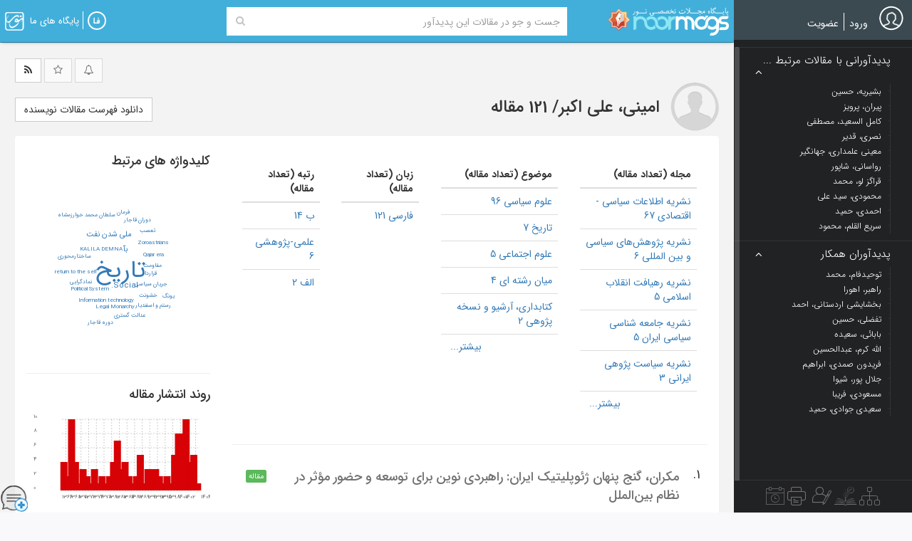

--- FILE ---
content_type: text/html; charset=utf-8
request_url: https://www.noormags.ir/view/fa/creator/149336/%D8%B9%D9%84%DB%8C_%D8%A7%DA%A9%D8%A8%D8%B1_%D8%A7%D9%85%DB%8C%D9%86%DB%8C
body_size: 27309
content:
<!DOCTYPE html>
<html  lang="fa">
<head>
    <link rel="preconnect" href="https://static.noormags.ir/">
    <link rel="preconnect" href="https://cdn.inoor.ir/">
    <link rel="dns-prefetch" href="https://static.noormags.ir/">
    <link rel="dns-prefetch" href="https://cdn.inoor.ir/">
    <meta name="fontiran.com:license" content="GRFLJ">
    <meta http-equiv="content-language" content="fa" />
    <meta name="google-site-verification" content="53rqsJpnr2MIG2XVdhjvWR6rqJZWu-88cvnv-tRZLxM" />
    <meta name="yandex-verification" content="d5a05003b8893e8d" />
    <!-- Referrer-URL: http://fa.wikipedia.org/wiki/%D9%BE%D8%A7%DB%8C%DA%AF%D8%A7%D9%87_%D9%85%D8%AC%D9%84%D8%A7%D8%AA_%D8%AA%D8%AE%D8%B5%D8%B5%DB%8C_%D9%86%D9%88%D8%B1 -->
    <meta charset="utf-8" />
    <meta http-equiv="X-UA-Compatible" content="IE=edge">
    <meta name="viewport" content="width=device-width, initial-scale=1, maximum-scale=5">
    <meta name="google" value="notranslate" content="notranslate">

    <meta name="apple-mobile-web-app-capable" content="yes">
    <meta name="apple-mobile-web-app-status-bar-style" content="blue">
    <meta name="apple-mobile-web-app-title" content="noormags">

    <link rel="manifest" href="/manifest.json">

    <link rel="apple-touch-icon" sizes="57x57" href="https://static.noormags.ir/Content/images/favicons/apple-touch-icon-57x57.png">
<link rel="apple-touch-icon" sizes="114x114" href="https://static.noormags.ir/Content/images/favicons/apple-touch-icon-114x114.png">
<link rel="apple-touch-icon" sizes="72x72" href="https://static.noormags.ir/Content/images/favicons/apple-touch-icon-72x72.png">
<link rel="apple-touch-icon" sizes="144x144" href="https://static.noormags.ir/Content/images/favicons/apple-touch-icon-144x144.png">
<link rel="apple-touch-icon" sizes="60x60" href="https://static.noormags.ir/Content/images/favicons/apple-touch-icon-60x60.png">
<link rel="apple-touch-icon" sizes="120x120" href="https://static.noormags.ir/Content/images/favicons/apple-touch-icon-120x120.png">
<link rel="apple-touch-icon" sizes="76x76" href="https://static.noormags.ir/Content/images/favicons/apple-touch-icon-76x76.png">
<link rel="apple-touch-icon" sizes="152x152" href="https://static.noormags.ir/Content/images/favicons/apple-touch-icon-152x152.png">
<link rel="icon" type="image/png" href="https://static.noormags.ir/Content/images/favicons/favicon-196x196.png" sizes="196x196">
<link rel="icon" type="image/png" href="https://static.noormags.ir/Content/images/favicons/favicon-160x160.png" sizes="160x160">
<link rel="icon" type="image/png" href="https://static.noormags.ir/Content/images/favicons/favicon-96x96.png" sizes="96x96">
<link rel="icon" type="image/png" href="https://static.noormags.ir/Content/images/favicons/favicon-16x16.png" sizes="16x16">
<link rel="icon" type="image/png" href="https://static.noormags.ir/Content/images/favicons/favicon-32x32.png" sizes="32x32">
<meta name="msapplication-TileColor" content="#da532c">
<meta name="msapplication-TileImage" content="https://static.noormags.ir/Content/images/favicons/mstile-144x144.png">

    <meta name="msapplication-config" content="browserconfig.xml" />
    <link rel="search" type="application/opensearchdescription+xml" href="https://www.noormags.ir/OpenSearch.xml" title="Noormags" />
    
	<title>&#x639;&#x644;&#x6CC; &#x627;&#x6A9;&#x628;&#x631; &#x627;&#x645;&#x6CC;&#x646;&#x6CC;</title>
	<link rel="alternate" href="https://www.noormags.ir/view/fa/creator/149336/علی_اکبر_امینی" hreflang="fa" />

<link rel="alternate" href="https://www.noormags.ir/view/en/creator/149336/علی_اکبر_امینی" hreflang="en" />

<link rel="alternate" href="https://www.noormags.ir/view/ar/creator/149336/علی_اکبر_امینی" hreflang="ar" />

	

    <meta name="keywords" content="&#x639;&#x644;&#x6CC; &#x627;&#x6A9;&#x628;&#x631; &#x627;&#x645;&#x6CC;&#x646;&#x6CC; , &#x627;&#x645;&#x6CC;&#x646;&#x6CC;&#x60C; &#x639;&#x644;&#x6CC; &#x627;&#x6A9;&#x628;&#x631; , &#x67E;&#x62F;&#x6CC;&#x62F;&#x622;&#x648;&#x631; , &#x646;&#x648;&#x6CC;&#x633;&#x646;&#x62F;&#x647;" />
    <meta name="description" content="&#x641;&#x647;&#x631;&#x633;&#x62A; &#x645;&#x642;&#x627;&#x644;&#x627;&#x62A; &#x639;&#x644;&#x6CC; &#x627;&#x6A9;&#x628;&#x631; &#x627;&#x645;&#x6CC;&#x646;&#x6CC; (&#x627;&#x645;&#x6CC;&#x646;&#x6CC;&#x60C; &#x639;&#x644;&#x6CC; &#x627;&#x6A9;&#x628;&#x631;)" />

    <link rel="canonical" hreflang="fa" href="https://www.noormags.ir/view/fa/creator/149336/%D8%B9%D9%84%DB%8C_%D8%A7%DA%A9%D8%A8%D8%B1_%D8%A7%D9%85%DB%8C%D9%86%DB%8C" />


    <meta property="og:title" content="علی اکبر امینی-نورمگز" />
<meta property="og:url" content="https://www.noormags.ir/view/fa/creator/149336/علی_اکبر_امینی" />
<meta property="og:type" content="author" />
<meta property="og:locale" content="fa" />


	
	


    
	

		<link rel="next" href="/view/fa/creator/149336/%D8%B9%D9%84%DB%8C_%D8%A7%DA%A9%D8%A8%D8%B1_%D8%A7%D9%85%DB%8C%D9%86%DB%8C?pn=2"/>
		<link rel="canonical" hreflang="fa" href="/view/fa/creator/149336/%D8%B9%D9%84%DB%8C_%D8%A7%DA%A9%D8%A8%D8%B1_%D8%A7%D9%85%DB%8C%D9%86%DB%8C?pn=1"/>



    <link href="https://cdn.inoor.ir/oursites/style56x56.css" rel="stylesheet" />
    <link href="https://static.noormags.ir/_dist/site.rtl.css" rel="stylesheet"/>

    
	<link href="https://static.noormags.ir/_dist/layout.expand.rtl.css" rel="stylesheet"/>
	
    <link href="https://static.noormags.ir/_dist/creator.rtl.css" rel="stylesheet"/>
    <style>
        div.jqcloud a {
            color: #337ab7 !important;
            font-family: IRANSans, sans-serif;
        }
    </style>



    <script type="" src="https://static.noormags.ir/lib/modernizr/modernizr-custom.js"></script>

    
<script>
        (function (w, d, s, l, i) {
            w[l] = w[l] || []; w[l].push({
                'gtm.start':
                    new Date().getTime(), event: 'gtm.js'
            }); var f = d.getElementsByTagName(s)[0],
                j = d.createElement(s), dl = l != 'dataLayer' ? '&l=' + l : ''; j.async = true; j.src =
                    'https://www.googletagmanager.com/gtm.js?id=' + i + dl; f.parentNode.insertBefore(j, f);
        })(window, document, 'script', 'dataLayer', 'GTM-NPGBZW4');
</script>

    

    <script type="text/javascript"> (function(c,l,a,r,i,t,y){ c[a]=c[a]||function(){(c[a].q=c[a].q||[]).push(arguments)}; t=l.createElement(r);t.async=1;t.src="https://www.clarity.ms/tag/"+i; y=l.getElementsByTagName(r)[0];y.parentNode.insertBefore(t,y); })(window, document, "clarity", "script", "piy0lexxdr"); </script>

    <!-- Matomo -->
    <script>
        var _paq = window._paq = window._paq || [];
        /* tracker methods like "setCustomDimension" should be called before "trackPageView" */
        _paq.push(['trackPageView']);
        _paq.push(['enableLinkTracking']);
        (function() {
          var u="//analytics.crcis.ir/";
          _paq.push(['setTrackerUrl', u+'matomo.php']);
          _paq.push(['setSiteId', '176']);
          var d=document, g=d.createElement('script'), s=d.getElementsByTagName('script')[0];
          g.async=true; g.src=u+'matomo.js'; s.parentNode.insertBefore(g,s);
        })();
    </script>
    <!-- End Matomo Code -->


</head>
<body>
    
    <noscript>
        <iframe src="https://www.googletagmanager.com/ns.html?id=GTM-NPGBZW4"
                height="0" width="0" style="display:none;visibility:hidden"></iframe>
    </noscript>

    <a href="#main" class="sr-only sr-only-focusable">Skip to main content</a>

    




<header>
		

<nav id="navFixed" class="navbar navbar-default">
	<div class="navbar-collapse collapse">
			        <div class="col-xs-4 text-left hidden-xs hidden-sm lg-logo">
            <a href="/view/fa/default">
                <img class="img-lazy" src="" width="170" height="40" data-original="https://static.noormags.ir/Content/images/logo/logo-large-fa.png" alt="&#x646;&#x648;&#x631;&#x645;&#x6AF;&#x632;" />
            </a>
        </div>
        <div class="col-xs-2 text-left visible-xs visible-sm sm-logo">
            <a href="/view/fa/default">
                <img class="img-lazy" src="" height="46" width="46" data-original="https://static.noormags.ir/content/images/logo-small.png" alt="&#x646;&#x648;&#x631;&#x645;&#x6AF;&#x632;" />
            </a>
        </div>


<div class="col-xs-15 col-md-12 col-lg-14col-xs-offset-2 col-md-offset-2 col-lg-offset-1">
    <form class="form-inline bigSearchFixedForm navBigSearchFixedForm" id="bigSearchFixedForm" role="search" data-nm-controller="SearchBoxController" data-selected-search-box-type="navbar">

        <div class="input-group">

            <div class="navbar-search-container">
                <input type="hidden" name="index" data-search-source />
                <input type="hidden" name="origin" value="start" />
                <label for="headerSearchInput" class="hidden">Search Query</label>

                <div class="SearchGroup">
                    <input aria-label="Search Query" type="text" id="navbar-searchInput" class="search-input"
                           placeholder="&#x62C;&#x633;&#x62A; &#x648; &#x62C;&#x648; &#x62F;&#x631; &#x645;&#x642;&#x627;&#x644;&#x627;&#x62A; &#x627;&#x6CC;&#x646; &#x67E;&#x62F;&#x6CC;&#x62F;&#x622;&#x648;&#x631;" autocomplete="off"
                           data-search-text>
                    <button class="btn navbar-search-btn" type="submit" aria-label="Search">
                        <i class="fa fa-search" aria-hidden="true"></i>
                    </button>
                </div>
                <div id="navbar-searchOptions" class="navbar-search-options">
                    <div>
                        <a id="navbar-default-search-type" 
                        class="btn navbar-search-type-btn "
                           data-role="article" data-placeholder="&#x62C;&#x633;&#x62A;&#x62C;&#x648; &#x62F;&#x631; &#x645;&#x62A;&#x646; &#x648; &#x639;&#x646;&#x648;&#x627;&#x646; &#x645;&#x642;&#x627;&#x644;&#x627;&#x62A; &#x60C; &#x639;&#x646;&#x627;&#x648;&#x6CC;&#x646; &#x645;&#x646;&#x628;&#x639; &#x60C; &#x67E;&#x62F;&#x6CC;&#x62F;&#x622;&#x648;&#x631;&#x646;&#x62F;&#x6AF;&#x627;&#x646; &#x648; ...">&#x647;&#x645;&#x647; &#x645;&#x648;&#x627;&#x631;&#x62F;</a>

                        <a class="btn navbar-search-type-btn "
                           data-role="magazine" data-placeholder="&#x62C;&#x633;&#x62A;&#x62C;&#x648; &#x62F;&#x631; &#x646;&#x627;&#x645; &#x645;&#x62C;&#x644;&#x627;&#x62A;&#x60C; &#x647;&#x645;&#x627;&#x6CC;&#x634;&#x647;&#x627;&#x60C; &#x62F;&#x627;&#x646;&#x634;&#x646;&#x627;&#x645;&#x647; &#x647;&#x627; &#x648; &#x645;&#x62C;&#x645;&#x648;&#x639;&#x647; &#x645;&#x642;&#x627;&#x644;&#x627;&#x62A;"
                           data-magazine-type-id="0">&#x639;&#x646;&#x648;&#x627;&#x646; &#x645;&#x646;&#x628;&#x639;</a>
                        

                        <a class="btn navbar-search-type-btn "
                           data-role="creator" data-placeholder="&#x62C;&#x633;&#x62A;&#x62C;&#x648; &#x62F;&#x631; &#x67E;&#x62F;&#x6CC;&#x62F;&#x622;&#x648;&#x631;&#x646;&#x62F;&#x6AF;&#x627;&#x646;">&#x67E;&#x62F;&#x6CC;&#x62F;&#x622;&#x648;&#x631;&#x627;&#x646;</a>

                            <a class="btn navbar-search-type-btn selected" 
                            data-role="article"
                               data-creator-id="149336" data-placeholder="&#x62C;&#x633;&#x62A; &#x648; &#x62C;&#x648; &#x62F;&#x631; &#x645;&#x642;&#x627;&#x644;&#x627;&#x62A; &#x627;&#x6CC;&#x646; &#x67E;&#x62F;&#x6CC;&#x62F;&#x622;&#x648;&#x631;">&#x645;&#x642;&#x627;&#x644;&#x627;&#x62A; &#x627;&#x6CC;&#x646; &#x67E;&#x62F;&#x6CC;&#x62F;&#x622;&#x648;&#x631;</a>
                    </div>
                    <a class="advanced-search-link" onclick="gase('Search', 'Advance', 'Home')" href="/view/fa/search/advancesearch">
                        &#x62C;&#x633;&#x62A;&#x62C;&#x648;&#x6CC; &#x67E;&#x6CC;&#x634;&#x631;&#x641;&#x62A;&#x647;
                    </a>
                </div>
                <div id="navbar-searchMask" class="full-page-search-mask"></div>
            </div>

            <input id="selected-tab-input" type="hidden" search-data-type="creatorarticles" data-search-selected-type="creatorarticles" />
        </div>
    </form>
</div>

<div data-config style="display:none">
    <input type="hidden" data-type="string" name="searchApiUrl" value="/fa/api/v1.0/searchapi" />
    <input type="hidden" data-type="string" name="magazineUrl" value="/view/fa/magazine/0" />
    <input type="hidden" data-type="string" name="congressUrl" value="/view/fa/congress/0" />
    <input type="hidden" data-type="string" name="creatorUrl" value="/view/fa/creator/0" />
    <input type="hidden" data-type="string" name="eventUrl" />
    <input type="hidden" data-type="string" name="publisherUrl" />
    <input type="hidden" data-type="string" name="magazineByCategoryUrl" value="/view/fa/magazinebycategory" />
</div>
		<ul id="ourBases" class="nav navbar-nav navbar-left ourbase-navbar" data-nm-controller="OurSitesController">
	<li class="dropdown">
		<a href="#" class="dropdown-toggle" data-toggle="dropdown">
			<div class="noor-icon noor-logo">
				<span class="visible-lg-inline">
					&#x67E;&#x627;&#x6CC;&#x6AF;&#x627;&#x647; &#x647;&#x627;&#x6CC; &#x645;&#x627;
				</span>
			</div>
		</a>
		<ul class="dropdown-menu pull-left oursite-list">

			<li class="more-ourWebsite">
				<a rel="nofollow" href="https://www.noorsoft.org/fa/sites/List" target="_blank">
					&#x628;&#x6CC;&#x634;&#x62A;&#x631;...
				</a>
			</li>
		</ul>
	</li>
</ul>
		<span class="menu-divider"></span>
		<ul id="languageBar" class="nav navbar-nav navbar-left">
	<li class="dropdown">
		<a href="#" class="dropdown-toggle" data-toggle="dropdown" aria-label="&#x632;&#x628;&#x627;&#x646;">
					<div class="noor-icon fa-lang" aria-hidden="true" aria-label="FA"></div>
		</a>
		<ul id="languageBarList" class="dropdown-menu pull-left" data-language='fa' data-nm-controller="LanguageBarController">
			<li>
				<a aria-label="FA" href="#" data-language="fa">
					<span class="language-label">FA</span><span class="language-name">&#x641;&#x627;&#x631;&#x633;&#x6CC;</span>
				</a>
			</li>
			<li>
				<a aria-label="AR" href="#" data-language="ar">
					<span class="language-label">AR</span><span class="language-name">&#x627;&#x644;&#x639;&#x631;&#x628;&#x6CC;&#x647;</span>
				</a>
			</li>
			<li>
				<a aria-label="EN" href="#" data-language="en">
					<span class="language-label">EN</span><span class="language-name">English</span>
				</a>
			</li>
		</ul>
	</li>
</ul>
	</div>
</nav>
</header>

<aside class="expand">
	
<div id="sideBar" data-nm-controller="SideMenuController" data-current-controller="Creator">
    <div class="sidebar-avatar">
            <a class="avatar-image" href="#" rel="nofollow">
                <img width="34" height="35" class="img-circle" src="https://static.noormags.ir/Content/images/default-avatar.png" alt="آواتار" />
            </a>
                <ul id="loginPartial" class="nav navbar-nav">
	

		<li>
			<a onclick="gase('Membership', 'Signin', 'Header');" rel="nofollow noindex" href="/view/fa/account/oauthlogin?returnurl=%2Fview%2Ffa%2Fcreator%2F149336%2F%25d8%25b9%25d9%2584%25db%258c_%25d8%25a7%25da%25a9%25d8%25a8%25d8%25b1_%25d8%25a7%25d9%2585%25db%258c%25d9%2586%25db%258c" class="login-link">
				&#x648;&#x631;&#x648;&#x62F;
			</a>
		</li>
			<li class="menu-divider"></li>
			<li>
				<a onclick="gase('Membership', 'Signup', 'Header');" rel="nofollow noindex" href="/view/fa/account/register?returnurl=%2Fview%2Ffa%2Fcreator%2F149336%2F%25d8%25b9%25d9%2584%25db%258c_%25d8%25a7%25da%25a9%25d8%25a8%25d8%25b1_%25d8%25a7%25d9%2585%25db%258c%25d9%2586%25db%258c" class="register-link"> &#x639;&#x636;&#x648;&#x6CC;&#x62A;</a>
			</li>
		<li class="user-name"></li>
</ul>


<div data-config>
	<input type="hidden" data-type="string" name="UserInteractionServiceAddress" value="/fa/api/v1.0/userintractionapi" />
</div>
    </div>
        <div class="sidebar-content">
                        
<div id="creatorSideBar">
	<div class="sidebar-scroller">
		<div id="creatorAccordion">
				<div class="panel panel-default">
					<div class="related-creator-header" id="headingOne">
						<h4>
							<a href="#collapseOne" data-toggle="collapse">
								&#x67E;&#x62F;&#x6CC;&#x62F;&#x622;&#x648;&#x631;&#x627;&#x646;&#x6CC; &#x628;&#x627; &#x645;&#x642;&#x627;&#x644;&#x627;&#x62A; &#x645;&#x631;&#x62A;&#x628;&#x637; ...
								<span class="fa pull-left"></span>
							</a>
						</h4>
					</div>
				</div>
				<div id="collapseOne" class="panel-collapse collapse in related-creator-body">
					<ul class="list-unstyled">
							<li>
								<a href="/view/fa/creator/4702/%D8%AD%D8%B3%DB%8C%D9%86_%D8%A8%D8%B4%DB%8C%D8%B1%DB%8C%D9%87">
									<div>
										&#x628;&#x634;&#x6CC;&#x631;&#x6CC;&#x647;&#x60C; &#x62D;&#x633;&#x6CC;&#x646;
									</div>
								</a>
							</li>
							<li>
								<a href="/view/fa/creator/149206/%D9%BE%D8%B1%D9%88%DB%8C%D8%B2_%D9%BE%DB%8C%D8%B1%D8%A7%D9%86">
									<div>
										&#x67E;&#x6CC;&#x631;&#x627;&#x646;&#x60C; &#x67E;&#x631;&#x648;&#x6CC;&#x632;
									</div>
								</a>
							</li>
							<li>
								<a href="/view/fa/creator/80477/%D9%85%D8%B5%D8%B7%D9%81%DB%8C_%DA%A9%D8%A7%D9%85%D9%84_%D8%A7%D9%84%D8%B3%D8%B9%DB%8C%D8%AF">
									<div>
										&#x6A9;&#x627;&#x645;&#x644; &#x627;&#x644;&#x633;&#x639;&#x6CC;&#x62F;&#x60C; &#x645;&#x635;&#x637;&#x641;&#x6CC;
									</div>
								</a>
							</li>
							<li>
								<a href="/view/fa/creator/149056/%D9%82%D8%AF%DB%8C%D8%B1_%D9%86%D8%B5%D8%B1%DB%8C">
									<div>
										&#x646;&#x635;&#x631;&#x6CC;&#x60C; &#x642;&#x62F;&#x6CC;&#x631;
									</div>
								</a>
							</li>
							<li>
								<a href="/view/fa/creator/3598/%D8%AC%D9%87%D8%A7%D9%86%DA%AF%DB%8C%D8%B1_%D9%85%D8%B9%DB%8C%D9%86%DB%8C_%D8%B9%D9%84%D9%85%D8%AF%D8%A7%D8%B1%DB%8C">
									<div>
										&#x645;&#x639;&#x6CC;&#x646;&#x6CC; &#x639;&#x644;&#x645;&#x62F;&#x627;&#x631;&#x6CC;&#x60C; &#x62C;&#x647;&#x627;&#x646;&#x6AF;&#x6CC;&#x631;
									</div>
								</a>
							</li>
							<li>
								<a href="/view/fa/creator/14196/%D8%B4%D8%A7%D9%BE%D9%88%D8%B1_%D8%B1%D9%88%D8%A7%D8%B3%D8%A7%D9%86%DB%8C">
									<div>
										&#x631;&#x648;&#x627;&#x633;&#x627;&#x646;&#x6CC;&#x60C; &#x634;&#x627;&#x67E;&#x648;&#x631;
									</div>
								</a>
							</li>
							<li>
								<a href="/view/fa/creator/15751/%D9%85%D8%AD%D9%85%D8%AF_%D9%82%D8%B1%D8%A7%DA%AF%D8%B2_%D9%84%D9%88">
									<div>
										&#x642;&#x631;&#x627;&#x6AF;&#x632; &#x644;&#x648;&#x60C; &#x645;&#x62D;&#x645;&#x62F;
									</div>
								</a>
							</li>
							<li>
								<a href="/view/fa/creator/147283/%D8%B3%DB%8C%D8%AF_%D8%B9%D9%84%DB%8C_%D9%85%D8%AD%D9%85%D9%88%D8%AF%DB%8C">
									<div>
										&#x645;&#x62D;&#x645;&#x648;&#x62F;&#x6CC;&#x60C; &#x633;&#x6CC;&#x62F; &#x639;&#x644;&#x6CC;
									</div>
								</a>
							</li>
							<li>
								<a href="/view/fa/creator/197797/%D8%AD%D9%85%DB%8C%D8%AF_%D8%A7%D8%AD%D9%85%D8%AF%DB%8C">
									<div>
										&#x627;&#x62D;&#x645;&#x62F;&#x6CC;&#x60C; &#x62D;&#x645;&#x6CC;&#x62F;
									</div>
								</a>
							</li>
							<li>
								<a href="/view/fa/creator/215492/%D9%85%D8%AD%D9%85%D9%88%D8%AF_%D8%B3%D8%B1%DB%8C%D8%B9_%D8%A7%D9%84%D9%82%D9%84%D9%85">
									<div>
										&#x633;&#x631;&#x6CC;&#x639; &#x627;&#x644;&#x642;&#x644;&#x645;&#x60C; &#x645;&#x62D;&#x645;&#x648;&#x62F;
									</div>
								</a>
							</li>
					</ul>
				</div>
				<div class="panel panel-default">
					<div class="related-creator-header" id="headingTwo">
						<h4>
							<a href="#collapseTwo" data-toggle="collapse">
								&#x67E;&#x62F;&#x6CC;&#x62F;&#x622;&#x648;&#x631;&#x627;&#x646; &#x647;&#x645;&#x6A9;&#x627;&#x631;
								<span class="fa pull-left"></span>
							</a>
						</h4>
					</div>
				</div>
				<div id="collapseTwo" class="panel-collapse collapse in related-creator-body">
					<ul class="list-unstyled">
							<li>
								<a href="/view/fa/creator/86730/%D9%85%D8%AD%D9%85%D8%AF_%D8%AA%D9%88%D8%AD%DB%8C%D8%AF%D9%81%D8%A7%D9%85">
									<div>
										&#x62A;&#x648;&#x62D;&#x6CC;&#x62F;&#x641;&#x627;&#x645;&#x60C; &#x645;&#x62D;&#x645;&#x62F;
									</div>
								</a>
							</li>
							<li>
								<a href="/view/fa/creator/320149/%D8%A7%D9%87%D9%88%D8%B1%D8%A7_%D8%B1%D8%A7%D9%87%D8%A8%D8%B1">
									<div>
										&#x631;&#x627;&#x647;&#x628;&#x631;&#x60C; &#x627;&#x647;&#x648;&#x631;&#x627;
									</div>
								</a>
							</li>
							<li>
								<a href="/view/fa/creator/7928/%D8%A7%D8%AD%D9%85%D8%AF_%D8%A8%D8%AE%D8%B4%D8%A7%DB%8C%D8%B4%DB%8C_%D8%A7%D8%B1%D8%AF%D8%B3%D8%AA%D8%A7%D9%86%DB%8C">
									<div>
										&#x628;&#x62E;&#x634;&#x627;&#x6CC;&#x634;&#x6CC; &#x627;&#x631;&#x62F;&#x633;&#x62A;&#x627;&#x646;&#x6CC;&#x60C; &#x627;&#x62D;&#x645;&#x62F;
									</div>
								</a>
							</li>
							<li>
								<a href="/view/fa/creator/273387/%D8%AD%D8%B3%DB%8C%D9%86_%D8%AA%D9%81%D8%B6%D9%84%DB%8C">
									<div>
										&#x62A;&#x641;&#x636;&#x644;&#x6CC;&#x60C; &#x62D;&#x633;&#x6CC;&#x646;
									</div>
								</a>
							</li>
							<li>
								<a href="/view/fa/creator/890146/%D8%B3%D8%B9%DB%8C%D8%AF%D9%87_%D8%A8%D8%A7%D8%A8%D8%A7%D8%A6%DB%8C">
									<div>
										&#x628;&#x627;&#x628;&#x627;&#x626;&#x6CC;&#x60C; &#x633;&#x639;&#x6CC;&#x62F;&#x647;
									</div>
								</a>
							</li>
							<li>
								<a href="/view/fa/creator/556295/%D8%B9%D8%A8%D8%AF%D8%A7%D9%84%D8%AD%D8%B3%DB%8C%D9%86_%D8%A7%D9%84%D9%84%D9%87_%DA%A9%D8%B1%D9%85">
									<div>
										&#x627;&#x644;&#x644;&#x647; &#x6A9;&#x631;&#x645;&#x60C; &#x639;&#x628;&#x62F;&#x627;&#x644;&#x62D;&#x633;&#x6CC;&#x646;
									</div>
								</a>
							</li>
							<li>
								<a href="/view/fa/creator/308480/%D8%A7%D8%A8%D8%B1%D8%A7%D9%87%DB%8C%D9%85_%D9%81%D8%B1%DB%8C%D8%AF%D9%88%D9%86_%D8%B5%D9%85%D8%AF%DB%8C">
									<div>
										&#x641;&#x631;&#x6CC;&#x62F;&#x648;&#x646; &#x635;&#x645;&#x62F;&#x6CC;&#x60C; &#x627;&#x628;&#x631;&#x627;&#x647;&#x6CC;&#x645;
									</div>
								</a>
							</li>
							<li>
								<a href="/view/fa/creator/284510/%D8%B4%DB%8C%D9%88%D8%A7_%D8%AC%D9%84%D8%A7%D9%84_%D9%BE%D9%88%D8%B1">
									<div>
										&#x62C;&#x644;&#x627;&#x644; &#x67E;&#x648;&#x631;&#x60C; &#x634;&#x6CC;&#x648;&#x627;
									</div>
								</a>
							</li>
							<li>
								<a href="/view/fa/creator/233815/%D9%81%D8%B1%DB%8C%D8%A8%D8%A7_%D9%85%D8%B3%D8%B9%D9%88%D8%AF%DB%8C">
									<div>
										&#x645;&#x633;&#x639;&#x648;&#x62F;&#x6CC;&#x60C; &#x641;&#x631;&#x6CC;&#x628;&#x627;
									</div>
								</a>
							</li>
							<li>
								<a href="/view/fa/creator/578081/%D8%AD%D9%85%DB%8C%D8%AF_%D8%B3%D8%B9%DB%8C%D8%AF%DB%8C_%D8%AC%D9%88%D8%A7%D8%AF%DB%8C">
									<div>
										&#x633;&#x639;&#x6CC;&#x62F;&#x6CC; &#x62C;&#x648;&#x627;&#x62F;&#x6CC;&#x60C; &#x62D;&#x645;&#x6CC;&#x62F;
									</div>
								</a>
							</li>
					</ul>
				</div>
		</div>
	</div>
</div>

        </div>

    <ul class="list-unstyled sidebar-items">
        <li>
            <a aria-label="&#x641;&#x647;&#x631;&#x633;&#x62A; &#x645;&#x646;&#x627;&#x628;&#x639;" class="bubble-left" onclick="gase('Navigation', 'MagazineByCategory');" href="/view/fa/magazinebycategory" data-toggle="tooltip" data-placement="top" data-delay='{ "show": 350, "hide": 50}' title="&#x641;&#x647;&#x631;&#x633;&#x62A; &#x645;&#x646;&#x627;&#x628;&#x639;" data-sidebar-item>
                <span class="nicon nicon-Mozoat"></span>
                <div>&#x641;&#x647;&#x631;&#x633;&#x62A; &#x645;&#x646;&#x627;&#x628;&#x639;</div>
            </a>
        </li>
        <li>
            <a aria-label="&#x641;&#x647;&#x631;&#x633;&#x62A; &#x645;&#x646;&#x627;&#x628;&#x639;" class="bubble-left" onclick="gase('Navigation', 'MagazineByCategory');" 
            href="/view/fa/publicationnews/details" data-toggle="tooltip" data-placement="top" 
            data-delay='{ "show": 350, "hide": 50}' title="&#x62A;&#x627;&#x632;&#x647; &#x647;&#x627;&#x6CC; &#x646;&#x634;&#x631;" data-sidebar-item>
                <span class="nicon nicon-Tazehaye-nashr-new"></span>
                <div>&#x641;&#x647;&#x631;&#x633;&#x62A; &#x645;&#x642;&#x627;&#x644;&#x627;&#x62A;</div>
            </a>
        </li>
        <li>
            <a aria-label="&#x67E;&#x62F;&#x6CC;&#x62F;&#x622;&#x648;&#x631;&#x627;&#x646;" onclick="gase('Navigation', 'CreatorList');" href="/view/fa/creatorlist" data-toggle="tooltip" data-placement="top" data-delay='{ "show": 350, "hide": 50}' title="&#x67E;&#x62F;&#x6CC;&#x62F;&#x622;&#x648;&#x631;&#x627;&#x646;" data-sidebar-item>
                <span class="nicon nicon-Padid-avar"></span>
                <div>&#x67E;&#x62F;&#x6CC;&#x62F;&#x622;&#x648;&#x631;&#x627;&#x646;</div>
            </a>
        </li>
        <li>
            <a aria-label="&#x646;&#x627;&#x634;&#x631;&#x627;&#x646;" onclick="gase('Navigation', 'PublisherList');" href="/view/fa/publisherlist" data-toggle="tooltip" data-placement="top" data-delay='{ "show": 350, "hide": 50}' title="&#x646;&#x627;&#x634;&#x631;&#x627;&#x646;" data-sidebar-item>
                <span class="nicon nicon-Nasheran"></span>
                <div>&#x646;&#x627;&#x634;&#x631;&#x627;&#x646;</div>
            </a>
        </li>
            <li>
                <a aria-label="&#x631;&#x648;&#x6CC;&#x62F;&#x627;&#x62F;&#x647;&#x627;&#x6CC; &#x639;&#x644;&#x645;&#x6CC;" onclick="gase('Navigation', 'EventList');" href="/view/fa/event" data-toggle="tooltip" data-placement="top" data-delay='{ "show": 350, "hide": 50}' title="&#x631;&#x648;&#x6CC;&#x62F;&#x627;&#x62F;&#x647;&#x627;&#x6CC; &#x639;&#x644;&#x645;&#x6CC;" data-sidebar-item>
                    <span class="nicon nicon-Roidad-elmi"></span>
                    <div>&#x631;&#x648;&#x6CC;&#x62F;&#x627;&#x62F;&#x647;&#x627;&#x6CC; &#x639;&#x644;&#x645;&#x6CC;</div>
                </a>
            </li>


    </ul>
</div>
</aside>

<main class="pull-left" style="min-height: 630px;">
	<section>
		





<div id="creator" class="container-fluid" data-nm-controller="CreatorController">
    <div class="clearfix">
        <div class="view-config pull-left" id="favoriteAlert" data-nm-controller="CreatorFavoriteAlertController">
            <button aria-label="Set alarm" data-ajax-block="true" data-alert-btn class="btn btn-default disabled" type="button">
                <i class="fa fa-bell-o"></i>
            </button>
            <button aria-label="Add to favorite" data-ajax-block="true" data-favorite-btn class="btn btn-default disabled" type="button">
                <i class="fa fa-star-o"></i>
            </button>

            <a aria-label="RSS" class="btn btn-default" href="/view/fa/rss/creatorarticles/149336">
                <i class="fa fa-rss"></i>
            </a>
        </div>

        <div class="pull-right creator-header" itemscope itemtype="http://data-vocabulary.org/Person">
            <div class="creator-img"></div>
            <div class="creator-info">
                <h3 class="col-xs-24">
                    <span itemprop="name">&#x627;&#x645;&#x6CC;&#x646;&#x6CC;&#x60C; &#x639;&#x644;&#x6CC; &#x627;&#x6A9;&#x628;&#x631;</span>/
                    <span>121 &#x645;&#x642;&#x627;&#x644;&#x647;</span>
                </h3>

                <div class="col-xs-24 creator-address">
                </div>

                <div class="col-xs-14 col-lg-10">
                </div>
            </div>


            <div id="filter">
                <ul class="list-inline" style="margin-bottom : 0px !important;margin-left:10px;">
                </ul>
            </div>

            <div class="article-download">
                <a title="&#x62F;&#x627;&#x646;&#x644;&#x648;&#x62F; &#x641;&#x627;&#x6CC;&#x644; &#x645;&#x634;&#x62E;&#x635;&#x627;&#x62A; 121 &#x646;&#x62A;&#x6CC;&#x62C;&#x647; &#x627;&#x648;&#x644;"
                   id="exportExcel" data-target="#exportExcelPopoverContent" data-toggle="popover" class="btn btn-default small" href="#">
                    &#x62F;&#x627;&#x646;&#x644;&#x648;&#x62F; &#x641;&#x647;&#x631;&#x633;&#x62A; &#x645;&#x642;&#x627;&#x644;&#x627;&#x62A; &#x646;&#x648;&#x6CC;&#x633;&#x646;&#x62F;&#x647;
                </a>

                <div class="hidden">
                    <div id="exportExcelPopoverContent">
                        <div>
                            <a title="&#x62F;&#x627;&#x646;&#x644;&#x648;&#x62F; &#x641;&#x627;&#x6CC;&#x644; Excel &#x645;&#x634;&#x62E;&#x635;&#x627;&#x62A; 121 &#x646;&#x62A;&#x6CC;&#x62C;&#x647; &#x627;&#x648;&#x644;"
                               id="exportExcel"
                               class="small"
                               rel="nofollow noindex"
                               href="/view/fa/creator/exportcreatorarticlestoexcel?creatorid=149336">
                                <img width="16" alt="excel" src="https://static.noormags.ir/Content/images/icons/excel.png" style="display: inline;"> &#x62F;&#x627;&#x646;&#x644;&#x648;&#x62F; &#x641;&#x647;&#x631;&#x633;&#x62A; &#x645;&#x642;&#x627;&#x644;&#x627;&#x62A; &#x646;&#x648;&#x6CC;&#x633;&#x646;&#x62F;&#x647; (.xls)
                            </a>
                        </div>
                        <div>

                            <a title="&#x62F;&#x627;&#x646;&#x644;&#x648;&#x62F; &#x641;&#x627;&#x6CC;&#x644; RIS &#x645;&#x634;&#x62E;&#x635;&#x627;&#x62A; 121 &#x646;&#x62A;&#x6CC;&#x62C;&#x647; &#x627;&#x648;&#x644;"
                               id="exportRis"
                               class="small"
                               rel="nofollow noindex"
                               href="/view/fa/creator/exportcreatorarticlestoris?creatorid=149336">
                                <img class="img-lazy" width="24" height="10" alt="ris" src="https://static.noormags.ir/Content/images/icons/ris.png" style="display: inline;"> &#x62F;&#x627;&#x646;&#x644;&#x648;&#x62F; &#x641;&#x647;&#x631;&#x633;&#x62A; &#x645;&#x642;&#x627;&#x644;&#x627;&#x62A; &#x646;&#x648;&#x6CC;&#x633;&#x646;&#x62F;&#x647; (.ris)
                            </a>
                        </div>
                    </div>
                </div>
                <a href="#"></a>
            </div>

        </div>


    </div>
    <div class="panel">
        <div class="panel-body">
            <div class="row">
                <div class="col-md-17">
<div class="container-fluid">
    <div class="row" id="creatorStatistic" data-nm-controller="CreatorStatisticController">
        <div class="col-sm-24">
            <div class="row" data-creator-statistic-container>
                <div class="col-sm-7">
                    <br />
                    <table class="table">
                        <thead>
                            <tr>
                                <th>&#x645;&#x62C;&#x644;&#x647; (&#x62A;&#x639;&#x62F;&#x627;&#x62F; &#x645;&#x642;&#x627;&#x644;&#x647;)</th>
                            </tr>
                        </thead>
                        <tbody>
                                <tr >
                                    <td>
                                        <a href="/view/fa/search?f_auf=149336&amp;f_mtf=166&amp;origin=creator_statistic">
                                            &#x646;&#x634;&#x631;&#x6CC;&#x647; &#x627;&#x637;&#x644;&#x627;&#x639;&#x627;&#x62A; &#x633;&#x6CC;&#x627;&#x633;&#x6CC; - &#x627;&#x642;&#x62A;&#x635;&#x627;&#x62F;&#x6CC;
                                            67
                                        </a>
                                    </td>
                                </tr>
                                <tr >
                                    <td>
                                        <a href="/view/fa/search?f_auf=149336&amp;f_mtf=3697&amp;origin=creator_statistic">
                                            &#x646;&#x634;&#x631;&#x6CC;&#x647; &#x67E;&#x698;&#x648;&#x647;&#x634;&#x200C;&#x647;&#x627;&#x6CC; &#x633;&#x6CC;&#x627;&#x633;&#x6CC; &#x648; &#x628;&#x6CC;&#x646; &#x627;&#x644;&#x645;&#x644;&#x644;&#x6CC;
                                            6
                                        </a>
                                    </td>
                                </tr>
                                <tr >
                                    <td>
                                        <a href="/view/fa/search?f_auf=149336&amp;f_mtf=1151&amp;origin=creator_statistic">
                                            &#x646;&#x634;&#x631;&#x6CC;&#x647; &#x631;&#x647;&#x6CC;&#x627;&#x641;&#x62A; &#x627;&#x646;&#x642;&#x644;&#x627;&#x628; &#x627;&#x633;&#x644;&#x627;&#x645;&#x6CC;
                                            5
                                        </a>
                                    </td>
                                </tr>
                                <tr >
                                    <td>
                                        <a href="/view/fa/search?f_auf=149336&amp;f_mtf=3370&amp;origin=creator_statistic">
                                            &#x646;&#x634;&#x631;&#x6CC;&#x647; &#x62C;&#x627;&#x645;&#x639;&#x647; &#x634;&#x646;&#x627;&#x633;&#x6CC; &#x633;&#x6CC;&#x627;&#x633;&#x6CC; &#x627;&#x6CC;&#x631;&#x627;&#x646;
                                            5
                                        </a>
                                    </td>
                                </tr>
                                <tr >
                                    <td>
                                        <a href="/view/fa/search?f_auf=149336&amp;f_mtf=1733&amp;origin=creator_statistic">
                                            &#x646;&#x634;&#x631;&#x6CC;&#x647; &#x633;&#x6CC;&#x627;&#x633;&#x62A; &#x67E;&#x698;&#x648;&#x647;&#x6CC; &#x627;&#x6CC;&#x631;&#x627;&#x646;&#x6CC;
                                            3
                                        </a>
                                    </td>
                                </tr>
                                <tr class=hidden>
                                    <td>
                                        <a href="/view/fa/search?f_auf=149336&amp;f_mtf=1348&amp;origin=creator_statistic">
                                            &#x646;&#x634;&#x631;&#x6CC;&#x647; &#x645;&#x637;&#x627;&#x644;&#x639;&#x627;&#x62A; &#x631;&#x648;&#x627;&#x628;&#x637; &#x628;&#x6CC;&#x646; &#x627;&#x644;&#x645;&#x644;&#x644;
                                            3
                                        </a>
                                    </td>
                                </tr>
                                <tr class=hidden>
                                    <td>
                                        <a href="/view/fa/search?f_auf=149336&amp;f_mtf=1397&amp;origin=creator_statistic">
                                            &#x646;&#x634;&#x631;&#x6CC;&#x647; &#x67E;&#x698;&#x648;&#x647;&#x634; &#x647;&#x627;&#x6CC; &#x631;&#x627;&#x647;&#x628;&#x631;&#x62F;&#x6CC; &#x633;&#x6CC;&#x627;&#x633;&#x62A;
                                            3
                                        </a>
                                    </td>
                                </tr>
                                <tr class=hidden>
                                    <td>
                                        <a href="/view/fa/search?f_auf=149336&amp;f_mtf=4904&amp;origin=creator_statistic">
                                            &#x646;&#x634;&#x631;&#x6CC;&#x647; &#x633;&#x6CC;&#x627;&#x633;&#x62A; &#x67E;&#x698;&#x648;&#x647;&#x6CC; &#x627;&#x633;&#x644;&#x627;&#x645;&#x6CC; &#x627;&#x6CC;&#x631;&#x627;&#x646;&#x6CC;
                                            3
                                        </a>
                                    </td>
                                </tr>
                                <tr class=hidden>
                                    <td>
                                        <a href="/view/fa/search?f_auf=149336&amp;f_mtf=1752&amp;origin=creator_statistic">
                                            &#x646;&#x634;&#x631;&#x6CC;&#x647; &#x645;&#x637;&#x627;&#x644;&#x639;&#x627;&#x62A; &#x647;&#x646;&#x631; &#x627;&#x633;&#x644;&#x627;&#x645;&#x6CC;
                                            2
                                        </a>
                                    </td>
                                </tr>
                                <tr class=hidden>
                                    <td>
                                        <a href="/view/fa/search?f_auf=149336&amp;f_mtf=112&amp;origin=creator_statistic">
                                            &#x646;&#x634;&#x631;&#x6CC;&#x647; &#x6A9;&#x62A;&#x627;&#x628; &#x645;&#x627;&#x647; &#x639;&#x644;&#x648;&#x645; &#x627;&#x62C;&#x62A;&#x645;&#x627;&#x639;&#x6CC;
                                            2
                                        </a>
                                    </td>
                                </tr>
                                <tr class=hidden>
                                    <td>
                                        <a href="/view/fa/search?f_auf=149336&amp;f_mtf=100&amp;origin=creator_statistic">
                                            &#x646;&#x634;&#x631;&#x6CC;&#x647; &#x645;&#x637;&#x627;&#x644;&#x639;&#x627;&#x62A; &#x645;&#x644;&#x6CC;
                                            2
                                        </a>
                                    </td>
                                </tr>
                                <tr class=hidden>
                                    <td>
                                        <a href="/view/fa/search?f_auf=149336&amp;f_mtf=520&amp;origin=creator_statistic">
                                            &#x646;&#x634;&#x631;&#x6CC;&#x647; &#x645;&#x637;&#x627;&#x644;&#x639;&#x627;&#x62A; &#x633;&#x6CC;&#x627;&#x633;&#x6CC;
                                            2
                                        </a>
                                    </td>
                                </tr>
                                <tr class=hidden>
                                    <td>
                                        <a href="/view/fa/search?f_auf=149336&amp;f_mtf=1384&amp;origin=creator_statistic">
                                            &#x646;&#x634;&#x631;&#x6CC;&#x647; &#x645;&#x637;&#x627;&#x644;&#x639;&#x627;&#x62A; &#x645;&#x6CC;&#x627;&#x646; &#x641;&#x631;&#x647;&#x646;&#x6AF;&#x6CC;
                                            2
                                        </a>
                                    </td>
                                </tr>
                                <tr class=hidden>
                                    <td>
                                        <a href="/view/fa/search?f_auf=149336&amp;f_mtf=1667&amp;origin=creator_statistic">
                                            &#x646;&#x634;&#x631;&#x6CC;&#x647; &#x62A;&#x648;&#x633;&#x639;&#x647; &#x627;&#x62C;&#x62A;&#x645;&#x627;&#x639;&#x6CC;
                                            2
                                        </a>
                                    </td>
                                </tr>
                                <tr class=hidden>
                                    <td>
                                        <a href="/view/fa/search?f_auf=149336&amp;f_mtf=1729&amp;origin=creator_statistic">
                                            &#x646;&#x634;&#x631;&#x6CC;&#x647; &#x62A;&#x62D;&#x642;&#x6CC;&#x642;&#x627;&#x62A; &#x62D;&#x642;&#x648;&#x642; &#x62E;&#x635;&#x648;&#x635;&#x6CC; &#x648; &#x6A9;&#x6CC;&#x641;&#x631;&#x6CC;
                                            1
                                        </a>
                                    </td>
                                </tr>
                                <tr class=hidden>
                                    <td>
                                        <a href="/view/fa/search?f_auf=149336&amp;f_mtf=1352&amp;origin=creator_statistic">
                                            &#x646;&#x634;&#x631;&#x6CC;&#x647; &#x645;&#x62F;&#x6CC;&#x631;&#x6CC;&#x62A; &#x6A9;&#x633;&#x628; &#x648; &#x6A9;&#x627;&#x631;
                                            1
                                        </a>
                                    </td>
                                </tr>
                                <tr class=hidden>
                                    <td>
                                        <a href="/view/fa/search?f_auf=149336&amp;f_mtf=216&amp;origin=creator_statistic">
                                            &#x646;&#x634;&#x631;&#x6CC;&#x647; &#x62E;&#x631;&#x62F;&#x646;&#x627;&#x645;&#x647; &#x647;&#x645;&#x634;&#x647;&#x631;&#x6CC;
                                            1
                                        </a>
                                    </td>
                                </tr>
                                <tr class=hidden>
                                    <td>
                                        <a href="/view/fa/search?f_auf=149336&amp;f_mtf=985&amp;origin=creator_statistic">
                                            &#x646;&#x634;&#x631;&#x6CC;&#x647; &#x67E;&#x698;&#x648;&#x647;&#x634; &#x646;&#x627;&#x645;&#x647; &#x639;&#x644;&#x648;&#x6CC;
                                            1
                                        </a>
                                    </td>
                                </tr>
                                <tr class=hidden>
                                    <td>
                                        <a href="/view/fa/search?f_auf=149336&amp;f_mtf=979&amp;origin=creator_statistic">
                                            &#x646;&#x634;&#x631;&#x6CC;&#x647; &#x62C;&#x633;&#x62A;&#x627;&#x631;&#x647;&#x627;&#x6CC; &#x633;&#x6CC;&#x627;&#x633;&#x6CC; &#x645;&#x639;&#x627;&#x635;&#x631;
                                            1
                                        </a>
                                    </td>
                                </tr>
                                <tr class=hidden>
                                    <td>
                                        <a href="/view/fa/search?f_auf=149336&amp;f_mtf=955&amp;origin=creator_statistic">
                                            &#x646;&#x634;&#x631;&#x6CC;&#x647; &#x67E;&#x698;&#x648;&#x647;&#x634;&#x646;&#x627;&#x645;&#x647; &#x639;&#x644;&#x648;&#x645; &#x633;&#x6CC;&#x627;&#x633;&#x6CC;
                                            1
                                        </a>
                                    </td>
                                </tr>
                                <tr class="text-left">
                                    <td class="p-0">
                                        <input type="button" value="&#x628;&#x6CC;&#x634;&#x62A;&#x631;..." class="btn btn-link" data-creator-statistic-more />
                                    </td>
                                </tr>
                        </tbody>
                    </table>
                </div>
                <div class="col-sm-7">
                    <br />
                    <table class="table">
                        <thead>
                            <tr>
                                <th>&#x645;&#x648;&#x636;&#x648;&#x639; (&#x62A;&#x639;&#x62F;&#x627;&#x62F; &#x645;&#x642;&#x627;&#x644;&#x647;)</th>
                            </tr>
                        </thead>
                        <tbody>
                                <tr >
                                    <td>
                                        <a href="/view/fa/search?f_auf=149336&amp;f_mcf=18&amp;origin=creator_statistic">
                                            &#x639;&#x644;&#x648;&#x645; &#x633;&#x6CC;&#x627;&#x633;&#x6CC;
                                            96
                                        </a>
                                    </td>
                                </tr>
                                <tr >
                                    <td>
                                        <a href="/view/fa/search?f_auf=149336&amp;f_mcf=3&amp;origin=creator_statistic">
                                            &#x62A;&#x627;&#x631;&#x6CC;&#x62E;
                                            7
                                        </a>
                                    </td>
                                </tr>
                                <tr >
                                    <td>
                                        <a href="/view/fa/search?f_auf=149336&amp;f_mcf=20&amp;origin=creator_statistic">
                                            &#x639;&#x644;&#x648;&#x645; &#x627;&#x62C;&#x62A;&#x645;&#x627;&#x639;&#x6CC;
                                            5
                                        </a>
                                    </td>
                                </tr>
                                <tr >
                                    <td>
                                        <a href="/view/fa/search?f_auf=149336&amp;f_mcf=12&amp;origin=creator_statistic">
                                            &#x645;&#x6CC;&#x627;&#x646; &#x631;&#x634;&#x62A;&#x647; &#x627;&#x6CC;
                                            4
                                        </a>
                                    </td>
                                </tr>
                                <tr >
                                    <td>
                                        <a href="/view/fa/search?f_auf=149336&amp;f_mcf=10&amp;origin=creator_statistic">
                                            &#x643;&#x62A;&#x627;&#x628;&#x62F;&#x627;&#x631;&#x6CC;&#x60C; &#x622;&#x631;&#x634;&#x6CC;&#x648; &#x648; &#x646;&#x633;&#x62E;&#x647; &#x67E;&#x698;&#x648;&#x647;&#x6CC;
                                            2
                                        </a>
                                    </td>
                                </tr>
                                <tr class=hidden>
                                    <td>
                                        <a href="/view/fa/search?f_auf=149336&amp;f_mcf=21&amp;origin=creator_statistic">
                                            &#x647;&#x646;&#x631; &#x648; &#x645;&#x639;&#x645;&#x627;&#x631;&#x6CC;
                                            2
                                        </a>
                                    </td>
                                </tr>
                                <tr class=hidden>
                                    <td>
                                        <a href="/view/fa/search?f_auf=149336&amp;f_mcf=23&amp;origin=creator_statistic">
                                            &#x627;&#x62F;&#x6CC;&#x627;&#x646;&#x60C; &#x645;&#x630;&#x627;&#x647;&#x628; &#x648; &#x639;&#x631;&#x641;&#x627;&#x646;
                                            1
                                        </a>
                                    </td>
                                </tr>
                                <tr class=hidden>
                                    <td>
                                        <a href="/view/fa/search?f_auf=149336&amp;f_mcf=16&amp;origin=creator_statistic">
                                            &#x645;&#x62F;&#x6CC;&#x631;&#x6CC;&#x62A;
                                            1
                                        </a>
                                    </td>
                                </tr>
                                <tr class=hidden>
                                    <td>
                                        <a href="/view/fa/search?f_auf=149336&amp;f_mcf=15&amp;origin=creator_statistic">
                                            &#x62D;&#x642;&#x648;&#x642;
                                            1
                                        </a>
                                    </td>
                                </tr>
                                <tr class=hidden>
                                    <td>
                                        <a href="/view/fa/search?f_auf=149336&amp;f_mcf=14&amp;origin=creator_statistic">
                                            &#x627;&#x62F;&#x628;&#x6CC;&#x627;&#x62A; &#x648; &#x632;&#x628;&#x627;&#x646;&#x647;&#x627;
                                            1
                                        </a>
                                    </td>
                                </tr>
                                <tr class=hidden>
                                    <td>
                                        <a href="/view/fa/search?f_auf=149336&amp;f_mcf=1&amp;origin=creator_statistic">
                                            &#x639;&#x644;&#x648;&#x645; &#x642;&#x631;&#x622;&#x646; &#x648; &#x62D;&#x62F;&#x6CC;&#x62B;
                                            1
                                        </a>
                                    </td>
                                </tr>
                                <tr class="text-left">
                                    <td class="p-0">
                                        <input type="button" value="&#x628;&#x6CC;&#x634;&#x62A;&#x631;..." class="btn btn-link" data-creator-statistic-more />
                                    </td>
                                </tr>
                        </tbody>
                    </table>
                </div>
                <div class="col-sm-5">
                    <br />
                    <table class="table">
                        <thead>
                            <tr>
                                <th>&#x632;&#x628;&#x627;&#x646; (&#x62A;&#x639;&#x62F;&#x627;&#x62F; &#x645;&#x642;&#x627;&#x644;&#x647;)</th>
                            </tr>
                        </thead>
                        <tbody>
                                <tr>
                                    <td>
                                        <a href="/view/fa/search?f_auf=149336&amp;f_lnf=1&amp;origin=creator_statistic">
                                            &#x641;&#x627;&#x631;&#x633;&#x6CC; 121
                                        </a>
                                    </td>
                                </tr>
                        </tbody>
                    </table>
                </div>
                    <div class="col-sm-5">
                        <br />
                        <table class="table">
                            <thead>
                                <tr>
                                    <th>&#x631;&#x62A;&#x628;&#x647; (&#x62A;&#x639;&#x62F;&#x627;&#x62F; &#x645;&#x642;&#x627;&#x644;&#x647;)</th>
                                </tr>
                            </thead>
                            <tbody>
                                    <tr>
                                        <td>
                                            <a href="/view/fa/search?f_auf=149336&amp;f_srf=7&amp;origin=creator_statistic">
                                                &#x628; 14
                                            </a>
                                        </td>
                                    </tr>
                                    <tr>
                                        <td>
                                            <a href="/view/fa/search?f_auf=149336&amp;f_srf=3&amp;origin=creator_statistic">
                                                &#x639;&#x644;&#x645;&#x6CC;-&#x67E;&#x698;&#x648;&#x647;&#x634;&#x6CC; 6
                                            </a>
                                        </td>
                                    </tr>
                                    <tr>
                                        <td>
                                            <a href="/view/fa/search?f_auf=149336&amp;f_srf=6&amp;origin=creator_statistic">
                                                &#x627;&#x644;&#x641; 2
                                            </a>
                                        </td>
                                    </tr>
                            </tbody>
                        </table>
                    </div>
            </div>
        </div>
    </div>
</div>                        <hr />




<ul id="articleList" class="list-unstyled article-main-list show-row-number " data-empty="&#x645;&#x648;&#x631;&#x62F;&#x6CC; &#x6CC;&#x627;&#x641;&#x62A; &#x646;&#x634;&#x62F;." data-nm-controller="ArticleListController">
		<li class="" data-id="2310342">
				<span class="row-number">1.</span>
			<div class="panel-body al-wrapper">
				<div class="al-title-wrapper">
					<h3 class="al-title">
							<a target="_self" href="/view/fa/articlepage/2310342/%D9%85%DA%A9%D8%B1%D8%A7%D9%86-%DA%AF%D9%86%D8%AC-%D9%BE%D9%86%D9%87%D8%A7%D9%86-%DA%98%DB%8C%D9%88%D9%BE%D9%84%DB%8C%D8%AA%DB%8C%DA%A9-%D8%A7%DB%8C%D8%B1%D8%A7%D9%86-%D8%B1%D8%A7%D9%87%D8%A8%D8%B1%D8%AF%DB%8C-%D9%86%D9%88%DB%8C%D9%86-%D8%A8%D8%B1%D8%A7%DB%8C-%D8%AA%D9%88%D8%B3%D8%B9%D9%87-%D9%88-%D8%AD%D8%B6%D9%88%D8%B1-%D9%85%D9%88%D8%AB%D8%B1-%D8%AF%D8%B1-%D9%86%D8%B8%D8%A7%D9%85-%D8%A8%DB%8C%D9%86-%D8%A7%D9%84%D9%85%D9%84%D9%84">
								مکران، گنج پنهان ژئوپلیتیک ایران: راهبردی نوین برای توسعه و حضور مؤثر در نظام بین‌الملل
							</a>


					</h3>
<span class="label label-success article-type pull-right">مقاله</span>				</div>
					<p class="al-creator">
							<span>&#x646;&#x648;&#x6CC;&#x633;&#x646;&#x62F;&#x647;</span>
:								<a href="/view/fa/creator/238989/%D8%B3%D8%B9%DB%8C%D8%AF_%D9%82%D9%86%D8%A8%D8%B1%DB%8C">&#x642;&#x646;&#x628;&#x631;&#x6CC;&#x60C; &#x633;&#x639;&#x6CC;&#x62F;</a>
&#x61B;								<a href="/view/fa/creator/1119782/%DB%8C%D8%A7%D8%B3%D8%B1_%DA%A9%D9%87%D8%B1%D8%A7%D8%B2%D9%87">&#x6A9;&#x647;&#x631;&#x627;&#x632;&#x647;&#x60C; &#x6CC;&#x627;&#x633;&#x631;</a>
&#x61B;							<span>&#x646;&#x648;&#x6CC;&#x633;&#x646;&#x62F;&#x647; &#x645;&#x633;&#x626;&#x648;&#x644;</span>
:								<a href="/view/fa/creator/149336/%D8%B9%D9%84%DB%8C_%D8%A7%DA%A9%D8%A8%D8%B1_%D8%A7%D9%85%DB%8C%D9%86%DB%8C">&#x627;&#x645;&#x6CC;&#x646;&#x6CC;&#x60C; &#x639;&#x644;&#x6CC; &#x627;&#x6A9;&#x628;&#x631;</a>
&#x61B;					</p>
<p class="al-mag-info"><span class="al-mag-title">مجله</span><span>:</span><span><a href="/view/fa/magazine/4761/%D8%A2%DB%8C%D9%86%D8%AF%D9%87-%D9%BE%DA%98%D9%88%D9%87%DB%8C-%D8%B4%D9%87%D8%B1%DB%8C">آینده پژوهی شهری</a>»<span><a href="/view/fa/magazine/number/170271">بهار 1404 - شماره 16</a> <span class='text-info text-sm'>رتبه: B</span> </span></span><span>(&lrm;15 صفحه -</span><span> از 30 تا 44 </span>)</p><p class="keyword-list"><span class="text-sm">کلیدواژه ها</span>:<span class="keyword-type-icon" title="تعریف شده توسط کاربر"><i class="fa fa-user"></i></span><a class="btn btn-default btn-xs keyword-item" href="/view/fa/keyword/%D8%AA%D9%88%D8%B3%D8%B9%D9%87_%D9%BE%D8%A7%DB%8C%D8%AF%D8%A7%D8%B1"><span>توسعه پایدار</span></a><a class="btn btn-default btn-xs keyword-item" href="/view/fa/keyword/%DA%98%DB%8C%D9%88%D8%A7%D8%B3%D8%AA%D8%B1%D8%A7%D8%AA%DA%98%DB%8C"><span>ژئواستراتژی</span></a><a class="btn btn-default btn-xs keyword-item" href="/view/fa/keyword/%D9%85%DA%A9%D8%B1%D8%A7%D9%86"><span>مکران</span></a><a class="btn btn-default btn-xs keyword-item" href="/view/fa/keyword/%D8%A7%D9%82%D8%AA%D8%B5%D8%A7%D8%AF_%D8%AF%D8%B1%DB%8C%D8%A7%D9%85%D8%AD%D9%88%D8%B1"><span>اقتصاد دریامحور</span></a><a class="btn btn-default btn-xs keyword-item" href="/view/fa/keyword/%D8%A7%D9%85%D9%86%DB%8C%D8%AA_%D9%85%D9%86%D8%B7%D9%82%D9%87_%D8%A7%DB%8C"><span>امنیت منطقه‌ای.</span></a></p>				
					<div class="text-left al-related-buttons">
<a title="دانلود" data-toggle="popover" class="downladBtn btn btn-default" data-login-message='برای دانلود لازم است وارد پایگاه شوید.' data-login-phrase='ورود' data-loginurl='/view/fa/account/oauthlogin'>دانلود</a>							<button onclick="gase('ExpandList', 'AbstractKeywords', 'ArticleList');" class="btn btn-default " data-href="abstract-keywords-pills">
								&#x686;&#x6A9;&#x6CC;&#x62F;&#x647;
							</button>
							<button onclick="gase('ExpandList', 'SimilarArticle', 'ArticleList');" class="btn btn-default" data-href="similar-pills">
								&#x645;&#x642;&#x627;&#x644;&#x627;&#x62A; &#x645;&#x631;&#x62A;&#x628;&#x637;
							</button>
							<button onclick="gase('ExpandList', 'SeeAlso', 'ArticleList');" class="btn btn-default disabled" data-href="see-also-pills">
								&#x67E;&#x6CC;&#x634;&#x646;&#x647;&#x627;&#x62F; &#x62F;&#x6CC;&#x6AF;&#x631;&#x627;&#x646;
							</button>

						<div class="hidden">
							<div id="downloadPopoverContent2310342">
								<div>
											<a rel="nofollow noindex" class="al-pdf" data-toggle="popover" href="/view/fa/account/oauthlogin?returnurl=%2Fview%2Ffa%2Farticlepage%2Fdownloadpdf%2F2310342%3Fuseraccept%3Dfalse"></a>
								</div>
								<div>
										<a rel="nofollow noindex" class="al-html disabled"></a>
								</div>
							</div>
						</div>


					
					</div>
						<div class="al-related-tabs">
							<div class="scroll-y-pane abstract-keywords-pan">
								<div class="scroll-pan">
									<div class="abstract-keywords-pills panel-body text-sm" data-view-address="https://static.noormags.ir/Template/ArticleRelated/AbstractKeywords.html?_=11">
										<div class="text-center">
											<i class="fa fa-refresh fa-spin"></i>
										</div>
									</div>
								</div>
							</div>
							<div class="scroll-y-pane">
								<div class="scroll-pan">
									<div class="similar-pills panel-body" data-view-address="https://static.noormags.ir/Template/ArticleRelated/SimilarArticle.html?_=4">
										<div class="text-center">
											<i class="fa fa-refresh fa-spin"></i>
										</div>
									</div>
								</div>
							</div>
							<div class="scroll-y-pane">
								<div class="scroll-pan">
									<div class="see-also-pills panel-body" data-view-address="https://static.noormags.ir/Template/ArticleRelated/SeeAlso.html?_=4">
										<div class="text-center">
											<i class="fa fa-refresh fa-spin"></i>
										</div>
									</div>
								</div>
							</div>
						</div>
			</div>
		</li>
		<li class="" data-id="2275257">
				<span class="row-number">2.</span>
			<div class="panel-body al-wrapper">
				<div class="al-title-wrapper">
					<h3 class="al-title">
							<a target="_self" href="/view/fa/articlepage/2275257/%D9%86%D9%82%D8%AF-%D9%85%D8%AF%D8%B1%D9%86%DB%8C%D8%B2%D8%A7%D8%B3%DB%8C%D9%88%D9%86-%D8%AF%D8%B1-%D8%B3%DB%8C%D9%86%D9%85%D8%A7%DB%8C-%D8%B1%D9%88%D8%B4%D9%86%D9%81%DA%A9%D8%B1%DB%8C-%D9%85%D8%A7%D8%A8%DB%8C%D9%86-%D8%B3%D8%A7%D9%84-%D9%87%D8%A7%DB%8C-1357-1340-%D8%A8%D8%A7-%D8%A7%D8%B3%D8%AA%D9%81%D8%A7%D8%AF%D9%87-%D8%A7%D8%B2-%D9%85%D8%AF%D9%84-%D8%A8%D8%AD%D8%B1%D8%A7%D9%86-%D8%A7%D8%B3%D9%BE%D8%B1%DB%8C%DA%AF%D9%86%D8%B2">
								نقد مدرنیزاسیون در سینمای روشنفکری مابین سال های(1357-1340) با استفاده از مدل بحران اسپریگنز
							</a>


					</h3>
<span class="label label-success article-type pull-right">مقاله</span>				</div>
					<p class="al-creator">
							<span>&#x646;&#x648;&#x6CC;&#x633;&#x646;&#x62F;&#x647;</span>
:								<a href="/view/fa/creator/855821/%D8%B3%D8%AC%D8%A7%D8%AF_%D9%85%D8%AD%D9%85%D9%88%D8%AF%DB%8C">&#x645;&#x62D;&#x645;&#x648;&#x62F;&#x6CC;&#x60C; &#x633;&#x62C;&#x627;&#x62F;</a>
&#x61B;								<a href="/view/fa/creator/556295/%D8%B9%D8%A8%D8%AF%D8%A7%D9%84%D8%AD%D8%B3%DB%8C%D9%86_%D8%A7%D9%84%D9%84%D9%87_%DA%A9%D8%B1%D9%85">&#x627;&#x644;&#x644;&#x647; &#x6A9;&#x631;&#x645;&#x60C; &#x639;&#x628;&#x62F;&#x627;&#x644;&#x62D;&#x633;&#x6CC;&#x646;</a>
&#x61B;								<a href="/view/fa/creator/149336/%D8%B9%D9%84%DB%8C_%D8%A7%DA%A9%D8%A8%D8%B1_%D8%A7%D9%85%DB%8C%D9%86%DB%8C">&#x627;&#x645;&#x6CC;&#x646;&#x6CC;&#x60C; &#x639;&#x644;&#x6CC; &#x627;&#x6A9;&#x628;&#x631;</a>
&#x61B;							<span>&#x646;&#x648;&#x6CC;&#x633;&#x646;&#x62F;&#x647; &#x645;&#x633;&#x626;&#x648;&#x644;</span>
:								<a href="/view/fa/creator/325192/%D8%A7%DA%A9%D8%A8%D8%B1_%D8%A7%D8%B4%D8%B1%D9%81%DB%8C">&#x627;&#x634;&#x631;&#x641;&#x6CC;&#x60C; &#x627;&#x6A9;&#x628;&#x631;</a>
&#x61B;					</p>
<p class="al-mag-info"><span class="al-mag-title">مجله</span><span>:</span><span><a href="/view/fa/magazine/1384/%D9%85%D8%B7%D8%A7%D9%84%D8%B9%D8%A7%D8%AA-%D9%85%DB%8C%D8%A7%D9%86-%D9%81%D8%B1%D9%87%D9%86%DA%AF%DB%8C">مطالعات میان فرهنگی</a>»<span><a href="/view/fa/magazine/number/167811">زمستان 1403 - شماره 61</a> <span class='text-info text-sm'>رتبه: C/ISC</span> </span></span><span>(&lrm;24 صفحه -</span><span> از 9 تا 32 </span>)</p><p class="keyword-list"><span class="text-sm">کلیدواژه ها</span>:<span class="keyword-type-icon" title="تعریف شده توسط کاربر"><i class="fa fa-user"></i></span><a class="btn btn-default btn-xs keyword-item" href="/view/fa/keyword/%D8%B3%DB%8C%D9%86%D9%85%D8%A7"><span>سینما</span></a><a class="btn btn-default btn-xs keyword-item" href="/view/fa/keyword/%D9%85%D9%82%D8%A7%D9%88%D9%85%D8%AA"><span>مقاومت</span></a><a class="btn btn-default btn-xs keyword-item" href="/view/fa/keyword/%D8%BA%D8%B1%D8%A8"><span>غرب</span></a><a class="btn btn-default btn-xs keyword-item" href="/view/fa/keyword/%D8%B3%DB%8C%D9%86%D9%85%D8%A7%DB%8C_%D8%B1%D9%88%D8%B4%D9%86%D9%81%DA%A9%D8%B1%DB%8C"><span>سینمای روشنفکری</span></a><a class="btn btn-default btn-xs keyword-item" href="/view/fa/keyword/%D8%AA%D8%AC%D8%AF%D8%AF%D8%A7%D9%85%D8%B1%D8%A7%D9%86%D9%87"><span>تجددآمرانه</span></a><a class="btn btn-default btn-xs keyword-item" href="/view/fa/keyword/%D8%A8%D8%AD%D8%B1%D8%A7%D9%86_%D8%A7%D8%B3%D9%BE%D8%B1%DB%8C%DA%AF%D9%86%D8%B2"><span>بحران اسپریگنز</span></a></p>				
					<div class="text-left al-related-buttons">
<a title="دانلود" data-toggle="popover" class="downladBtn btn btn-default" data-login-message='برای دانلود لازم است وارد پایگاه شوید.' data-login-phrase='ورود' data-loginurl='/view/fa/account/oauthlogin'>دانلود</a>							<button onclick="gase('ExpandList', 'AbstractKeywords', 'ArticleList');" class="btn btn-default " data-href="abstract-keywords-pills">
								&#x686;&#x6A9;&#x6CC;&#x62F;&#x647;
							</button>
							<button onclick="gase('ExpandList', 'SimilarArticle', 'ArticleList');" class="btn btn-default" data-href="similar-pills">
								&#x645;&#x642;&#x627;&#x644;&#x627;&#x62A; &#x645;&#x631;&#x62A;&#x628;&#x637;
							</button>
							<button onclick="gase('ExpandList', 'SeeAlso', 'ArticleList');" class="btn btn-default disabled" data-href="see-also-pills">
								&#x67E;&#x6CC;&#x634;&#x646;&#x647;&#x627;&#x62F; &#x62F;&#x6CC;&#x6AF;&#x631;&#x627;&#x646;
							</button>

						<div class="hidden">
							<div id="downloadPopoverContent2275257">
								<div>
											<a rel="nofollow noindex" class="al-pdf" data-toggle="popover" href="/view/fa/account/oauthlogin?returnurl=%2Fview%2Ffa%2Farticlepage%2Fdownloadpdf%2F2275257%3Fuseraccept%3Dfalse"></a>
								</div>
								<div>
										<a rel="nofollow noindex" class="al-html disabled"></a>
								</div>
							</div>
						</div>


					
					</div>
						<div class="al-related-tabs">
							<div class="scroll-y-pane abstract-keywords-pan">
								<div class="scroll-pan">
									<div class="abstract-keywords-pills panel-body text-sm" data-view-address="https://static.noormags.ir/Template/ArticleRelated/AbstractKeywords.html?_=11">
										<div class="text-center">
											<i class="fa fa-refresh fa-spin"></i>
										</div>
									</div>
								</div>
							</div>
							<div class="scroll-y-pane">
								<div class="scroll-pan">
									<div class="similar-pills panel-body" data-view-address="https://static.noormags.ir/Template/ArticleRelated/SimilarArticle.html?_=4">
										<div class="text-center">
											<i class="fa fa-refresh fa-spin"></i>
										</div>
									</div>
								</div>
							</div>
							<div class="scroll-y-pane">
								<div class="scroll-pan">
									<div class="see-also-pills panel-body" data-view-address="https://static.noormags.ir/Template/ArticleRelated/SeeAlso.html?_=4">
										<div class="text-center">
											<i class="fa fa-refresh fa-spin"></i>
										</div>
									</div>
								</div>
							</div>
						</div>
			</div>
		</li>
		<li class="" data-id="2240392">
				<span class="row-number">3.</span>
			<div class="panel-body al-wrapper">
				<div class="al-title-wrapper">
					<h3 class="al-title">
							<a target="_self" href="/view/fa/articlepage/2240392/%DA%A9%D8%A7%D8%B1%D8%A8%D8%B3%D8%AA-%D9%86%D8%B8%D8%B1%DB%8C%D9%87-%DA%A9%D8%A7%D8%B1%D9%86-%D9%87%D9%88%D8%B1%D9%86%D8%A7%DB%8C-%D9%88-%D8%B1%D9%88%D9%84%D8%A7%D9%86-%D8%A8%D8%A7%D8%B1%D8%AA-%D8%AF%D8%B1-%D9%88%D8%A7%DA%A9%D8%A7%D9%88%DB%8C-%D8%B1%D9%88%D8%A7%DB%8C%D8%AA-%D9%87%D8%A7%DB%8C-%D9%BE%D9%87%D9%84%D9%88%D9%86%DB%8C-%D8%AF%D8%B1-%D8%B4%D8%A7%D9%87%D9%86%D8%A7%D9%85%D9%87-%D9%81%D8%B1%D8%AF%D9%88%D8%B3%DB%8C">
								کاربست نظریه کارن هورنای و رولان بارت در واکاوی روایت‌های پهلونی در شاهنامه فردوسی
							</a>


					</h3>
<span class="label label-success article-type pull-right">مقاله</span>				</div>
					<p class="al-creator">
							<span>&#x646;&#x648;&#x6CC;&#x633;&#x646;&#x62F;&#x647;</span>
:								<a href="/view/fa/creator/93814/%D8%A8%D8%AA%D9%88%D9%84_%D9%81%D8%AE%D8%B1%D8%A7%D8%B3%D9%84%D8%A7%D9%85">&#x641;&#x62E;&#x631;&#x627;&#x633;&#x644;&#x627;&#x645;&#x60C; &#x628;&#x62A;&#x648;&#x644;</a>
&#x61B;								<a href="/view/fa/creator/604898/%D8%B1%D8%B6%D8%A7_%D8%B3%D9%84%DB%8C%D9%85%D8%A7%D9%86%DB%8C">&#x633;&#x644;&#x6CC;&#x645;&#x627;&#x646;&#x6CC;&#x60C; &#x631;&#x636;&#x627;</a>
&#x61B;								<a href="/view/fa/creator/320149/%D8%A7%D9%87%D9%88%D8%B1%D8%A7_%D8%B1%D8%A7%D9%87%D8%A8%D8%B1">&#x631;&#x627;&#x647;&#x628;&#x631;&#x60C; &#x627;&#x647;&#x648;&#x631;&#x627;</a>
&#x61B;								<a href="/view/fa/creator/149336/%D8%B9%D9%84%DB%8C_%D8%A7%DA%A9%D8%A8%D8%B1_%D8%A7%D9%85%DB%8C%D9%86%DB%8C">&#x627;&#x645;&#x6CC;&#x646;&#x6CC;&#x60C; &#x639;&#x644;&#x6CC; &#x627;&#x6A9;&#x628;&#x631;</a>
&#x61B;					</p>
<p class="al-mag-info"><span class="al-mag-title">مجله</span><span>:</span><span><a href="/view/fa/magazine/4904/%D8%B3%DB%8C%D8%A7%D8%B3%D8%AA-%D9%BE%DA%98%D9%88%D9%87%DB%8C-%D8%A7%D8%B3%D9%84%D8%A7%D9%85%DB%8C-%D8%A7%DB%8C%D8%B1%D8%A7%D9%86%DB%8C">سیاست پژوهی اسلامی ایرانی</a>»<span><a href="/view/fa/magazine/number/164489">زمستان 1403 - شماره 4</a>  </span></span><span>(&lrm;18 صفحه -</span><span> از 48 تا 65 </span>)</p><p class="keyword-list"><span class="text-sm">کلیدواژه ها</span>:<span class="keyword-type-icon" title="تعریف شده توسط کاربر"><i class="fa fa-user"></i></span><a class="btn btn-default btn-xs keyword-item" href="/view/fa/keyword/%D8%B1%D9%88%D8%A7%DB%8C%D8%AA"><span>روایت</span></a><a class="btn btn-default btn-xs keyword-item" href="/view/fa/keyword/%D8%B4%D8%A7%D9%87%D9%86%D8%A7%D9%85%D9%87"><span>شاهنامه</span></a><a class="btn btn-default btn-xs keyword-item" href="/view/fa/keyword/%D9%BE%D9%87%D9%84%D9%88%D8%A7%D9%86%DB%8C"><span>پهلوانی</span></a><a class="btn btn-default btn-xs keyword-item" href="/view/fa/keyword/%D9%81%D8%B1%D8%AF%D9%88%D8%B3%DB%8C"><span>فردوسی</span></a><a class="btn btn-default btn-xs keyword-item" href="/view/fa/keyword/%D8%A8%D8%A7%D8%B1%D8%AA"><span>بارت</span></a><a class="btn btn-default btn-xs keyword-item" href="/view/fa/keyword/%D9%87%D9%88%D8%B1%D9%86%D8%A7%DB%8C"><span>هورنای</span></a></p>				
					<div class="text-left al-related-buttons">
<a title="دانلود" data-toggle="popover" class="downladBtn btn btn-default" data-login-message='برای دانلود لازم است وارد پایگاه شوید.' data-login-phrase='ورود' data-loginurl='/view/fa/account/oauthlogin'>دانلود</a>							<button onclick="gase('ExpandList', 'AbstractKeywords', 'ArticleList');" class="btn btn-default " data-href="abstract-keywords-pills">
								&#x686;&#x6A9;&#x6CC;&#x62F;&#x647;
							</button>
							<button onclick="gase('ExpandList', 'SimilarArticle', 'ArticleList');" class="btn btn-default" data-href="similar-pills">
								&#x645;&#x642;&#x627;&#x644;&#x627;&#x62A; &#x645;&#x631;&#x62A;&#x628;&#x637;
							</button>
							<button onclick="gase('ExpandList', 'SeeAlso', 'ArticleList');" class="btn btn-default disabled" data-href="see-also-pills">
								&#x67E;&#x6CC;&#x634;&#x646;&#x647;&#x627;&#x62F; &#x62F;&#x6CC;&#x6AF;&#x631;&#x627;&#x646;
							</button>

						<div class="hidden">
							<div id="downloadPopoverContent2240392">
								<div>
											<a rel="nofollow noindex" class="al-pdf" data-toggle="popover" href="/view/fa/account/oauthlogin?returnurl=%2Fview%2Ffa%2Farticlepage%2Fdownloadpdf%2F2240392%3Fuseraccept%3Dfalse"></a>
								</div>
								<div>
										<a rel="nofollow noindex" class="al-html disabled"></a>
								</div>
							</div>
						</div>


					
					</div>
						<div class="al-related-tabs">
							<div class="scroll-y-pane abstract-keywords-pan">
								<div class="scroll-pan">
									<div class="abstract-keywords-pills panel-body text-sm" data-view-address="https://static.noormags.ir/Template/ArticleRelated/AbstractKeywords.html?_=11">
										<div class="text-center">
											<i class="fa fa-refresh fa-spin"></i>
										</div>
									</div>
								</div>
							</div>
							<div class="scroll-y-pane">
								<div class="scroll-pan">
									<div class="similar-pills panel-body" data-view-address="https://static.noormags.ir/Template/ArticleRelated/SimilarArticle.html?_=4">
										<div class="text-center">
											<i class="fa fa-refresh fa-spin"></i>
										</div>
									</div>
								</div>
							</div>
							<div class="scroll-y-pane">
								<div class="scroll-pan">
									<div class="see-also-pills panel-body" data-view-address="https://static.noormags.ir/Template/ArticleRelated/SeeAlso.html?_=4">
										<div class="text-center">
											<i class="fa fa-refresh fa-spin"></i>
										</div>
									</div>
								</div>
							</div>
						</div>
			</div>
		</li>
		<li class="" data-id="2240501">
				<span class="row-number">4.</span>
			<div class="panel-body al-wrapper">
				<div class="al-title-wrapper">
					<h3 class="al-title">
							<a target="_self" href="/view/fa/articlepage/2240501/%D9%86%D9%82%D8%AF%DB%8C-%D8%AA%D8%AD%D9%84%DB%8C%D9%84%DB%8C-%D8%A8%D8%B1-%D8%A8%D8%A7%D8%B2%DA%AF%D8%B4%D8%AA-%D8%A8%D9%87-%D8%AE%D9%88%DB%8C%D8%B4%D8%AA%D9%86-%D8%A7%D8%B2-%D9%85%D9%86%D8%B8%D8%B1-%D8%AF%DA%A9%D8%AA%D8%B1-%D8%B9%D9%84%DB%8C-%D8%B4%D8%B1%DB%8C%D8%B9%D8%AA%DB%8C">
								نقدی تحلیلی بر &#171;بازگشت به خویشتن&#187; از منظر دکتر علی شریعتی
							</a>


					</h3>
<span class="label label-success article-type pull-right">مقاله</span>				</div>
					<p class="al-creator">
							<span>&#x646;&#x648;&#x6CC;&#x633;&#x646;&#x62F;&#x647;</span>
:								<a href="/view/fa/creator/1035422/%D8%AC%D8%B9%D9%81%D8%B1_%D9%82%D8%AF%DB%8C%D8%B1%DB%8C_%D9%86%D9%88%D9%81%D8%B1%D8%B3%D8%AA">&#x642;&#x62F;&#x6CC;&#x631;&#x6CC; &#x646;&#x648;&#x641;&#x631;&#x633;&#x62A;&#x60C; &#x62C;&#x639;&#x641;&#x631;</a>
&#x61B;								<a href="/view/fa/creator/149336/%D8%B9%D9%84%DB%8C_%D8%A7%DA%A9%D8%A8%D8%B1_%D8%A7%D9%85%DB%8C%D9%86%DB%8C">&#x627;&#x645;&#x6CC;&#x646;&#x6CC;&#x60C; &#x639;&#x644;&#x6CC; &#x627;&#x6A9;&#x628;&#x631;</a>
&#x61B;								<a href="/view/fa/creator/320149/%D8%A7%D9%87%D9%88%D8%B1%D8%A7_%D8%B1%D8%A7%D9%87%D8%A8%D8%B1">&#x631;&#x627;&#x647;&#x628;&#x631;&#x60C; &#x627;&#x647;&#x648;&#x631;&#x627;</a>
&#x61B;					</p>
<p class="al-mag-info"><span class="al-mag-title">مجله</span><span>:</span><span><a href="/view/fa/magazine/58/%D9%85%D8%B9%D8%B1%D9%81%D8%AA">معرفت</a>»<span><a href="/view/fa/magazine/number/164509">تابستان 1403 - شماره 317</a> <span class='text-info text-sm'>رتبه: ب/ISC</span> </span></span><span>(&lrm;13 صفحه -</span><span> از 26 تا 38 </span>)</p><p class="keyword-list"><span class="text-sm">کلیدواژه ها</span>:<span class="keyword-type-icon" title="تعریف شده توسط کاربر"><i class="fa fa-user"></i></span><a class="btn btn-default btn-xs keyword-item" href="/view/fa/keyword/%D8%A8%D8%AD%D8%B1%D8%A7%D9%86_%D9%87%D9%88%DB%8C%D8%AA"><span>بحران هویت</span></a><a class="btn btn-default btn-xs keyword-item" href="/view/fa/keyword/%DA%A9%D9%86%D8%B4_%DA%AF%D9%81%D8%AA%D8%A7%D8%B1%DB%8C"><span>کنش گفتاری</span></a><a class="btn btn-default btn-xs keyword-item" href="/view/fa/keyword/%D8%A7%D8%B2%D8%AE%D9%88%D8%AF%D8%A8%DB%8C%DA%AF%D8%A7%D9%86%DA%AF%DB%8C"><span>ازخودبیگانگی</span></a><a class="btn btn-default btn-xs keyword-item" href="/view/fa/keyword/%D8%B9%D9%84%DB%8C_%D8%B4%D8%B1%DB%8C%D8%B9%D8%AA%DB%8C"><span>علی شریعتی</span></a><a class="btn btn-default btn-xs keyword-item" href="/view/fa/keyword/%D8%A8%D8%A7%D8%B2%DA%AF%D8%B4%D8%AA_%D8%A8%D9%87_%D8%AE%D9%88%DB%8C%D8%B4"><span>بازگشت به خویش</span></a><span class="keyword-type-icon" title="تولید شده توسط هوش مصنوعی"><i class="fa fa-gear"></i></span><a class="btn btn-default btn-xs keyword-item" href="/view/fa/keyword/%D8%B4%D8%B1%DB%8C%D8%B9%D8%AA%DB%8C"><span>شریعتی</span></a><a class="btn btn-default btn-xs keyword-item" href="/view/fa/keyword/%D8%A8%D8%A7%D8%B2%DA%AF%D8%B4%D8%AA"><span>بازگشت</span></a><a class="btn btn-default btn-xs keyword-item" href="/view/fa/keyword/%D8%B3%DB%8C%D8%A7%D8%B3%DB%8C"><span>سیاسی</span></a><a class="btn btn-default btn-xs keyword-item" href="/view/fa/keyword/%D8%A7%D8%B3%DA%A9%DB%8C%D9%86%D8%B1"><span>اسکینر</span></a><a class="btn btn-default btn-xs keyword-item" href="/view/fa/keyword/%D8%A7%D9%86%D8%AF%DB%8C%D8%B4%D9%87"><span>اندیشه</span></a><a class="btn btn-default btn-xs keyword-item" href="/view/fa/keyword/%D8%A7%DB%8C%D8%B1%D8%A7%D9%86"><span>ایران</span></a><a class="btn btn-default btn-xs keyword-item" href="/view/fa/keyword/%D9%86%D9%82%D8%AF"><span>نقد</span></a><a class="btn btn-default btn-xs keyword-item" href="/view/fa/keyword/%D8%A7%D8%B3%D9%84%D8%A7%D9%85%DB%8C"><span>اسلامی</span></a><a class="btn btn-default btn-xs keyword-item" href="/view/fa/keyword/%D8%A7%D8%B3%D8%AA%D8%B9%D9%85%D8%A7%D8%B1"><span>استعمار</span></a><a class="btn btn-default btn-xs keyword-item" href="/view/fa/keyword/%DA%AF%D9%81%D8%AA%D9%85%D8%A7%D9%86"><span>گفتمان</span></a></p>				
					<div class="text-left al-related-buttons">
<a title="دانلود" data-toggle="popover" class="downladBtn btn btn-default" data-login-message='برای دانلود لازم است وارد پایگاه شوید.' data-login-phrase='ورود' data-loginurl='/view/fa/account/oauthlogin'>دانلود</a>							<button onclick="gase('ExpandList', 'AbstractKeywords', 'ArticleList');" class="btn btn-default " data-href="abstract-keywords-pills">
								&#x686;&#x6A9;&#x6CC;&#x62F;&#x647;
							</button>
							<button onclick="gase('ExpandList', 'SimilarArticle', 'ArticleList');" class="btn btn-default" data-href="similar-pills">
								&#x645;&#x642;&#x627;&#x644;&#x627;&#x62A; &#x645;&#x631;&#x62A;&#x628;&#x637;
							</button>
							<button onclick="gase('ExpandList', 'SeeAlso', 'ArticleList');" class="btn btn-default disabled" data-href="see-also-pills">
								&#x67E;&#x6CC;&#x634;&#x646;&#x647;&#x627;&#x62F; &#x62F;&#x6CC;&#x6AF;&#x631;&#x627;&#x646;
							</button>

						<div class="hidden">
							<div id="downloadPopoverContent2240501">
								<div>
											<a rel="nofollow noindex" class="al-pdf" data-toggle="popover" href="/view/fa/account/oauthlogin?returnurl=%2Fview%2Ffa%2Farticlepage%2Fdownloadpdf%2F2240501%3Fuseraccept%3Dfalse"></a>
								</div>
								<div>
											<a rel="nofollow noindex" class="al-html" data-toggle="popover" href="/view/fa/account/oauthlogin?returnurl=%2Fview%2Ffa%2Farticlepage%2Fdownloadhtml%2F2240501%3Fuseraccept%3Dfalse"></a>
								</div>
							</div>
						</div>


					
					</div>
						<div class="al-related-tabs">
							<div class="scroll-y-pane abstract-keywords-pan">
								<div class="scroll-pan">
									<div class="abstract-keywords-pills panel-body text-sm" data-view-address="https://static.noormags.ir/Template/ArticleRelated/AbstractKeywords.html?_=11">
										<div class="text-center">
											<i class="fa fa-refresh fa-spin"></i>
										</div>
									</div>
								</div>
							</div>
							<div class="scroll-y-pane">
								<div class="scroll-pan">
									<div class="similar-pills panel-body" data-view-address="https://static.noormags.ir/Template/ArticleRelated/SimilarArticle.html?_=4">
										<div class="text-center">
											<i class="fa fa-refresh fa-spin"></i>
										</div>
									</div>
								</div>
							</div>
							<div class="scroll-y-pane">
								<div class="scroll-pan">
									<div class="see-also-pills panel-body" data-view-address="https://static.noormags.ir/Template/ArticleRelated/SeeAlso.html?_=4">
										<div class="text-center">
											<i class="fa fa-refresh fa-spin"></i>
										</div>
									</div>
								</div>
							</div>
						</div>
			</div>
		</li>
		<li class="" data-id="2148764">
				<span class="row-number">5.</span>
			<div class="panel-body al-wrapper">
				<div class="al-title-wrapper">
					<h3 class="al-title">
							<a target="_self" href="/view/fa/articlepage/2148764/%D8%B6%D8%B1%D9%88%D8%B1%D8%AA-%D9%88-%D8%A7%D9%85%DA%A9%D8%A7%D9%86-%D8%AA%D8%B4%DA%A9%DB%8C%D9%84-%D9%85%D8%AC%D9%84%D8%B3-%D9%85%D8%B4%D9%88%D8%B1%D8%AA%DB%8C-%D9%85%D8%AD%D9%84%DB%8C-%D8%AF%D8%B1-%D8%AD%D9%88%D8%B2%D9%87-%D9%87%D8%A7%DB%8C-%D8%A7%D9%86%D8%AA%D8%AE%D8%A7%D8%A8%DB%8C%D9%87-%DA%A9%D8%B4%D9%88%D8%B1">
								ضرورت و امکان تشکیل مجلس مشورتی محلی در حوزه‌های انتخابیه کشور
							</a>


					</h3>
<span class="label label-success article-type pull-right">مقاله</span>				</div>
					<p class="al-creator">
							<span>&#x646;&#x648;&#x6CC;&#x633;&#x646;&#x62F;&#x647;</span>
:								<a href="/view/fa/creator/1019769/%D8%AD%D8%B3%D9%86_%D8%A7%D8%AE%D8%AA%D8%B1%DB%8C">&#x627;&#x62E;&#x62A;&#x631;&#x6CC;&#x60C; &#x62D;&#x633;&#x646;</a>
&#x61B;								<a href="/view/fa/creator/149336/%D8%B9%D9%84%DB%8C_%D8%A7%DA%A9%D8%A8%D8%B1_%D8%A7%D9%85%DB%8C%D9%86%DB%8C">&#x627;&#x645;&#x6CC;&#x646;&#x6CC;&#x60C; &#x639;&#x644;&#x6CC;&#x200C;&#x627;&#x6A9;&#x628;&#x631;</a>
&#x61B;								<a href="/view/fa/creator/21565/%DA%A9%D8%A7%D8%B8%D9%85_%D8%AC%D9%84%D8%A7%D9%84%DB%8C">&#x62C;&#x644;&#x627;&#x644;&#x6CC;&#x60C; &#x6A9;&#x627;&#x638;&#x645;</a>
&#x61B;							<span>&#x646;&#x648;&#x6CC;&#x633;&#x646;&#x62F;&#x647; &#x645;&#x633;&#x626;&#x648;&#x644;</span>
:								<a href="/view/fa/creator/2097/%D8%B1%D8%B6%D8%A7_%D8%AC%D9%84%D8%A7%D9%84%DB%8C">&#x62C;&#x644;&#x627;&#x644;&#x6CC;&#x60C; &#x631;&#x636;&#x627;</a>
&#x61B;					</p>
<p class="al-mag-info"><span class="al-mag-title">مجله</span><span>:</span><span><a href="/view/fa/magazine/572/%D9%85%D8%AC%D9%84%D8%B3-%D9%88-%D8%B1%D8%A7%D9%87%D8%A8%D8%B1%D8%AF">مجلس و راهبرد</a>»<span><a href="/view/fa/magazine/number/157013">بهار 1403 -  شماره 117</a> <span class='text-info text-sm'>رتبه: ب/ISC</span> </span></span><span>(&lrm;30 صفحه -</span><span> از 305 تا 334 </span>)</p><p class="keyword-list"><span class="text-sm">کلیدواژه ها</span>:<span class="keyword-type-icon" title="تعریف شده توسط کاربر"><i class="fa fa-user"></i></span><a class="btn btn-default btn-xs keyword-item" href="/view/fa/keyword/%D9%85%D8%AC%D9%84%D8%B3_%D8%B4%D9%88%D8%B1%D8%A7%DB%8C_%D8%A7%D8%B3%D9%84%D8%A7%D9%85%DB%8C"><span>مجلس شورای اسلامی</span></a><a class="btn btn-default btn-xs keyword-item" href="/view/fa/keyword/%D8%A7%D9%86%D8%AA%D8%AE%D8%A7%D8%A8%D8%A7%D8%AA"><span>انتخابات</span></a><a class="btn btn-default btn-xs keyword-item" href="/view/fa/keyword/%D8%A7%D8%B1%D8%AA%D8%A8%D8%A7%D8%B7_%D9%86%D8%B8%D8%A7%D9%85_%D9%85%D9%86%D8%AF_%D8%AF%D8%B1_%D8%AD%D9%88%D8%B2%D9%87_%D8%A7%D9%86%D8%AA%D8%AE%D8%A7%D8%A8%DB%8C%D9%87"><span>ارتباط نظام‌مند در حوزه انتخابیه</span></a><a class="btn btn-default btn-xs keyword-item" href="/view/fa/keyword/%D9%85%D8%AC%D9%84%D8%B3_%D9%85%D8%B4%D9%88%D8%B1%D8%AA%DB%8C_%D9%85%D8%AD%D9%84%DB%8C"><span>مجلس مشورتی محلی</span></a></p>				
					<div class="text-left al-related-buttons">
<a title="دانلود" data-toggle="popover" class="downladBtn btn btn-default" data-login-message='برای دانلود لازم است وارد پایگاه شوید.' data-login-phrase='ورود' data-loginurl='/view/fa/account/oauthlogin'>دانلود</a>							<button onclick="gase('ExpandList', 'AbstractKeywords', 'ArticleList');" class="btn btn-default " data-href="abstract-keywords-pills">
								&#x686;&#x6A9;&#x6CC;&#x62F;&#x647;
							</button>
							<button onclick="gase('ExpandList', 'SimilarArticle', 'ArticleList');" class="btn btn-default" data-href="similar-pills">
								&#x645;&#x642;&#x627;&#x644;&#x627;&#x62A; &#x645;&#x631;&#x62A;&#x628;&#x637;
							</button>
							<button onclick="gase('ExpandList', 'SeeAlso', 'ArticleList');" class="btn btn-default disabled" data-href="see-also-pills">
								&#x67E;&#x6CC;&#x634;&#x646;&#x647;&#x627;&#x62F; &#x62F;&#x6CC;&#x6AF;&#x631;&#x627;&#x646;
							</button>

						<div class="hidden">
							<div id="downloadPopoverContent2148764">
								<div>
											<a rel="nofollow noindex" class="al-pdf" data-toggle="popover" href="/view/fa/account/oauthlogin?returnurl=%2Fview%2Ffa%2Farticlepage%2Fdownloadpdf%2F2148764%3Fuseraccept%3Dfalse"></a>
								</div>
								<div>
										<a rel="nofollow noindex" class="al-html disabled"></a>
								</div>
							</div>
						</div>


					
					</div>
						<div class="al-related-tabs">
							<div class="scroll-y-pane abstract-keywords-pan">
								<div class="scroll-pan">
									<div class="abstract-keywords-pills panel-body text-sm" data-view-address="https://static.noormags.ir/Template/ArticleRelated/AbstractKeywords.html?_=11">
										<div class="text-center">
											<i class="fa fa-refresh fa-spin"></i>
										</div>
									</div>
								</div>
							</div>
							<div class="scroll-y-pane">
								<div class="scroll-pan">
									<div class="similar-pills panel-body" data-view-address="https://static.noormags.ir/Template/ArticleRelated/SimilarArticle.html?_=4">
										<div class="text-center">
											<i class="fa fa-refresh fa-spin"></i>
										</div>
									</div>
								</div>
							</div>
							<div class="scroll-y-pane">
								<div class="scroll-pan">
									<div class="see-also-pills panel-body" data-view-address="https://static.noormags.ir/Template/ArticleRelated/SeeAlso.html?_=4">
										<div class="text-center">
											<i class="fa fa-refresh fa-spin"></i>
										</div>
									</div>
								</div>
							</div>
						</div>
			</div>
		</li>
		<li class="" data-id="2203430">
				<span class="row-number">6.</span>
			<div class="panel-body al-wrapper">
				<div class="al-title-wrapper">
					<h3 class="al-title">
							<a target="_self" href="/view/fa/articlepage/2203430/%D8%A8%D8%B1%D8%B1%D8%B3%DB%8C-%D8%AA%D8%B7%D8%A8%DB%8C%D9%82%DB%8C-%D8%A7%D8%AE%D9%84%D8%A7%D9%82-%D8%B3%DB%8C%D8%A7%D8%B3%DB%8C-%D8%AF%D8%B1-%DA%A9%D9%84%DB%8C%D9%84%D9%87-%D9%88-%D8%AF%D9%85%D9%86%D9%87-%D9%88-%D8%B4%D9%87%D8%B1%DB%8C%D8%A7%D8%B1-%D9%85%D8%A7%DA%A9%DB%8C%D8%A7%D9%88%D9%84%DB%8C">
								بررسی تطبیقی اخلاق سیاسی در کلیله و دمنه و شهریار ماکیاولی
							</a>


					</h3>
<span class="label label-success article-type pull-right">مقاله</span>				</div>
					<p class="al-creator">
							<span>&#x646;&#x648;&#x6CC;&#x633;&#x646;&#x62F;&#x647;</span>
:								<a href="/view/fa/creator/1062617/%D9%85%D8%AD%D9%85%D8%AF%D8%AC%D9%88%D8%A7%D8%AF_%D8%B5%D8%A7%D9%81%D8%AF%D9%84_%D8%B7%D9%87%D8%B1%D8%A7%D9%86%DB%8C">&#x635;&#x627;&#x641;&#x62F;&#x644; &#x637;&#x647;&#x631;&#x627;&#x646;&#x6CC;&#x60C; &#x645;&#x62D;&#x645;&#x62F;&#x62C;&#x648;&#x627;&#x62F;</a>
&#x61B;								<a href="/view/fa/creator/320149/%D8%A7%D9%87%D9%88%D8%B1%D8%A7_%D8%B1%D8%A7%D9%87%D8%A8%D8%B1">&#x631;&#x627;&#x647;&#x628;&#x631;&#x60C; &#x627;&#x647;&#x648;&#x631;&#x627;</a>
&#x61B;							<span>&#x646;&#x648;&#x6CC;&#x633;&#x646;&#x62F;&#x647; &#x645;&#x633;&#x626;&#x648;&#x644;</span>
:								<a href="/view/fa/creator/149336/%D8%B9%D9%84%DB%8C_%D8%A7%DA%A9%D8%A8%D8%B1_%D8%A7%D9%85%DB%8C%D9%86%DB%8C">&#x627;&#x645;&#x6CC;&#x646;&#x6CC;&#x60C; &#x639;&#x644;&#x6CC;&#x200C;&#x627;&#x6A9;&#x628;&#x631;</a>
&#x61B;					</p>
<p class="al-mag-info"><span class="al-mag-title">مجله</span><span>:</span><span><a href="/view/fa/magazine/4904/%D8%B3%DB%8C%D8%A7%D8%B3%D8%AA-%D9%BE%DA%98%D9%88%D9%87%DB%8C-%D8%A7%D8%B3%D9%84%D8%A7%D9%85%DB%8C-%D8%A7%DB%8C%D8%B1%D8%A7%D9%86%DB%8C">سیاست پژوهی اسلامی ایرانی</a>»<span><a href="/view/fa/magazine/number/161601">بهار 1403 - شماره 1</a>  </span></span><span>(&lrm;16 صفحه -</span><span> از 52 تا 67 </span>)</p><p class="keyword-list"><span class="text-sm">کلیدواژه ها</span>:<span class="keyword-type-icon" title="تعریف شده توسط کاربر"><i class="fa fa-user"></i></span><a class="btn btn-default btn-xs keyword-item" href="/view/fa/keyword/%D8%A7%D8%AE%D9%84%D8%A7%D9%82"><span>اخلاق</span></a><a class="btn btn-default btn-xs keyword-item" href="/view/fa/keyword/%D9%85%D8%A7%DA%A9%DB%8C%D8%A7%D9%88%D9%84"><span>ماکیاول</span></a><a class="btn btn-default btn-xs keyword-item" href="/view/fa/keyword/%DA%A9%D9%84%DB%8C%D9%84%D9%87_%D9%88_%D8%AF%D9%85%D9%86%D9%87"><span>کلیله و دمنه</span></a><a class="btn btn-default btn-xs keyword-item" href="/view/fa/keyword/%D8%B4%D9%87%D8%B1%DB%8C%D8%A7%D8%B1"><span>شهریار</span></a><a class="btn btn-default btn-xs keyword-item" href="/view/fa/keyword/%D9%BE%D8%A7%D8%AF%D8%A7%D8%AE%D9%84%D8%A7%D9%82"><span>پاداخلاق</span></a><a class="btn btn-default btn-xs keyword-item" href="/view/fa/keyword/%D8%A7%D8%AE%D9%84%D8%A7%D9%82_%D8%B3%DB%8C%D8%A7%D8%B3"><span>اخلاق سیاس</span></a></p>				
					<div class="text-left al-related-buttons">
<a title="دانلود" data-toggle="popover" class="downladBtn btn btn-default" data-login-message='برای دانلود لازم است وارد پایگاه شوید.' data-login-phrase='ورود' data-loginurl='/view/fa/account/oauthlogin'>دانلود</a>							<button onclick="gase('ExpandList', 'AbstractKeywords', 'ArticleList');" class="btn btn-default " data-href="abstract-keywords-pills">
								&#x686;&#x6A9;&#x6CC;&#x62F;&#x647;
							</button>
							<button onclick="gase('ExpandList', 'SimilarArticle', 'ArticleList');" class="btn btn-default" data-href="similar-pills">
								&#x645;&#x642;&#x627;&#x644;&#x627;&#x62A; &#x645;&#x631;&#x62A;&#x628;&#x637;
							</button>
							<button onclick="gase('ExpandList', 'SeeAlso', 'ArticleList');" class="btn btn-default disabled" data-href="see-also-pills">
								&#x67E;&#x6CC;&#x634;&#x646;&#x647;&#x627;&#x62F; &#x62F;&#x6CC;&#x6AF;&#x631;&#x627;&#x646;
							</button>

						<div class="hidden">
							<div id="downloadPopoverContent2203430">
								<div>
											<a rel="nofollow noindex" class="al-pdf" data-toggle="popover" href="/view/fa/account/oauthlogin?returnurl=%2Fview%2Ffa%2Farticlepage%2Fdownloadpdf%2F2203430%3Fuseraccept%3Dfalse"></a>
								</div>
								<div>
										<a rel="nofollow noindex" class="al-html disabled"></a>
								</div>
							</div>
						</div>


					
					</div>
						<div class="al-related-tabs">
							<div class="scroll-y-pane abstract-keywords-pan">
								<div class="scroll-pan">
									<div class="abstract-keywords-pills panel-body text-sm" data-view-address="https://static.noormags.ir/Template/ArticleRelated/AbstractKeywords.html?_=11">
										<div class="text-center">
											<i class="fa fa-refresh fa-spin"></i>
										</div>
									</div>
								</div>
							</div>
							<div class="scroll-y-pane">
								<div class="scroll-pan">
									<div class="similar-pills panel-body" data-view-address="https://static.noormags.ir/Template/ArticleRelated/SimilarArticle.html?_=4">
										<div class="text-center">
											<i class="fa fa-refresh fa-spin"></i>
										</div>
									</div>
								</div>
							</div>
							<div class="scroll-y-pane">
								<div class="scroll-pan">
									<div class="see-also-pills panel-body" data-view-address="https://static.noormags.ir/Template/ArticleRelated/SeeAlso.html?_=4">
										<div class="text-center">
											<i class="fa fa-refresh fa-spin"></i>
										</div>
									</div>
								</div>
							</div>
						</div>
			</div>
		</li>
		<li class="" data-id="2233500">
				<span class="row-number">7.</span>
			<div class="panel-body al-wrapper">
				<div class="al-title-wrapper">
					<h3 class="al-title">
							<a target="_self" href="/view/fa/articlepage/2233500/%D8%AC%D8%A7%D9%85%D8%B9%D9%87-%D8%B4%D9%86%D8%A7%D8%B3%DB%8C-%D8%B3%DB%8C%D8%A7%D8%B3%DB%8C-%DA%AF%D8%B0%D8%B4%D8%AA%D9%87-%DA%AF%D8%B1%D8%A7%DB%8C-%D8%AA%D9%87%D8%AF%DB%8C%D8%AF%D8%A7%D8%AA-%D9%87%D9%88%DB%8C%D8%AA-%D9%85%D9%84%DB%8C-%D8%AF%D8%B1-%D8%AC%D9%85%D9%87%D9%88%D8%B1%DB%8C-%D8%A7%D8%B3%D9%84%D8%A7%D9%85%DB%8C-%D8%A7%DB%8C%D8%B1%D8%A7%D9%86">
								جامعه‌شناسی سیاسی گذشته‌گرای تهدیدات هویت‌ملی ‌در جمهوری اسلامی ایران
							</a>


					</h3>
<span class="label label-success article-type pull-right">مقاله</span>				</div>
					<p class="al-creator">
							<span>&#x646;&#x648;&#x6CC;&#x633;&#x646;&#x62F;&#x647;</span>
:								<a href="/view/fa/creator/1039843/%DA%A9%DB%8C%D8%A7%D9%86%D9%88%D8%B4_%D9%85%D8%B9%D9%85%D8%B1">&#x645;&#x639;&#x645;&#x631;&#x60C; &#x6A9;&#x6CC;&#x627;&#x646;&#x648;&#x634;</a>
&#x61B;								<a href="/view/fa/creator/1072273/%D8%B3%DB%8C%D8%AF_%D8%A7%D8%B3%D8%AF%D8%A7%D9%84%D9%84%D9%87_%D8%A7%D8%B7%D9%87%D8%B1%DB%8C_%D9%85%D8%B1%DB%8C%D8%A7%D9%86%D9%87">&#x627;&#x637;&#x647;&#x631;&#x6CC; &#x645;&#x631;&#x6CC;&#x627;&#x646;&#x647;&#x60C; &#x633;&#x6CC;&#x62F; &#x627;&#x633;&#x62F;&#x627;&#x644;&#x644;&#x647;</a>
&#x61B;							<span>&#x646;&#x648;&#x6CC;&#x633;&#x646;&#x62F;&#x647; &#x645;&#x633;&#x626;&#x648;&#x644;</span>
:								<a href="/view/fa/creator/149336/%D8%B9%D9%84%DB%8C_%D8%A7%DA%A9%D8%A8%D8%B1_%D8%A7%D9%85%DB%8C%D9%86%DB%8C">&#x627;&#x645;&#x6CC;&#x646;&#x6CC;&#x60C; &#x639;&#x644;&#x6CC; &#x627;&#x6A9;&#x628;&#x631;</a>
&#x61B;					</p>
<p class="al-mag-info"><span class="al-mag-title">مجله</span><span>:</span><span><a href="/view/fa/magazine/5122/%D8%AA%D8%AD%D9%88%D9%84%D8%A7%D8%AA-%D8%B3%DB%8C%D8%A7%D8%B3%DB%8C-%D8%A7%D8%AC%D8%AA%D9%85%D8%A7%D8%B9%DB%8C-%D9%85%D8%B9%D8%A7%D8%B5%D8%B1-%D8%A7%DB%8C%D8%B1%D8%A7%D9%86">تحولات سیاسی اجتماعی معاصر ایران</a>»<span><a href="/view/fa/magazine/number/163781">زمستان 1402 - شماره 5</a> <span class='text-info text-sm'>رتبه: ب</span> </span></span><span>(&lrm;23 صفحه -</span><span> از 548 تا 570 </span>)</p><p class="keyword-list"><span class="text-sm">کلیدواژه ها</span>:<span class="keyword-type-icon" title="تعریف شده توسط کاربر"><i class="fa fa-user"></i></span><a class="btn btn-default btn-xs keyword-item" href="/view/fa/keyword/%D9%87%D9%88%DB%8C%D8%AA_%D9%85%D9%84%DB%8C"><span>هویت ملی</span></a><a class="btn btn-default btn-xs keyword-item" href="/view/fa/keyword/%D8%AC%D9%85%D9%87%D9%88%D8%B1%DB%8C_%D8%A7%D8%B3%D9%84%D8%A7%D9%85%DB%8C_%D8%A7%DB%8C%D8%B1%D8%A7%D9%86"><span>جمهوری اسلامی ایران</span></a><a class="btn btn-default btn-xs keyword-item" href="/view/fa/keyword/%D8%AA%D9%87%D8%AF%DB%8C%D8%AF%D8%A7%D8%AA"><span>تهدیدات</span></a><a class="btn btn-default btn-xs keyword-item" href="/view/fa/keyword/%D8%AA%D9%87%D8%AF%DB%8C%D8%AF%D8%A7%D8%AA_%D9%86%D8%B1%D9%85"><span>تهدیدات نرم</span></a><a class="btn btn-default btn-xs keyword-item" href="/view/fa/keyword/%D8%AA%D9%87%D8%AF%DB%8C%D8%AF%D8%A7%D8%AA_%D8%B3%D8%AE%D8%AA"><span>تهدیدات سخت</span></a></p>				
					<div class="text-left al-related-buttons">
<a title="دانلود" data-toggle="popover" class="downladBtn btn btn-default" data-login-message='برای دانلود لازم است وارد پایگاه شوید.' data-login-phrase='ورود' data-loginurl='/view/fa/account/oauthlogin'>دانلود</a>							<button onclick="gase('ExpandList', 'AbstractKeywords', 'ArticleList');" class="btn btn-default " data-href="abstract-keywords-pills">
								&#x686;&#x6A9;&#x6CC;&#x62F;&#x647;
							</button>
							<button onclick="gase('ExpandList', 'SimilarArticle', 'ArticleList');" class="btn btn-default" data-href="similar-pills">
								&#x645;&#x642;&#x627;&#x644;&#x627;&#x62A; &#x645;&#x631;&#x62A;&#x628;&#x637;
							</button>
							<button onclick="gase('ExpandList', 'SeeAlso', 'ArticleList');" class="btn btn-default disabled" data-href="see-also-pills">
								&#x67E;&#x6CC;&#x634;&#x646;&#x647;&#x627;&#x62F; &#x62F;&#x6CC;&#x6AF;&#x631;&#x627;&#x646;
							</button>

						<div class="hidden">
							<div id="downloadPopoverContent2233500">
								<div>
											<a rel="nofollow noindex" class="al-pdf" data-toggle="popover" href="/view/fa/account/oauthlogin?returnurl=%2Fview%2Ffa%2Farticlepage%2Fdownloadpdf%2F2233500%3Fuseraccept%3Dfalse"></a>
								</div>
								<div>
										<a rel="nofollow noindex" class="al-html disabled"></a>
								</div>
							</div>
						</div>


					
					</div>
						<div class="al-related-tabs">
							<div class="scroll-y-pane abstract-keywords-pan">
								<div class="scroll-pan">
									<div class="abstract-keywords-pills panel-body text-sm" data-view-address="https://static.noormags.ir/Template/ArticleRelated/AbstractKeywords.html?_=11">
										<div class="text-center">
											<i class="fa fa-refresh fa-spin"></i>
										</div>
									</div>
								</div>
							</div>
							<div class="scroll-y-pane">
								<div class="scroll-pan">
									<div class="similar-pills panel-body" data-view-address="https://static.noormags.ir/Template/ArticleRelated/SimilarArticle.html?_=4">
										<div class="text-center">
											<i class="fa fa-refresh fa-spin"></i>
										</div>
									</div>
								</div>
							</div>
							<div class="scroll-y-pane">
								<div class="scroll-pan">
									<div class="see-also-pills panel-body" data-view-address="https://static.noormags.ir/Template/ArticleRelated/SeeAlso.html?_=4">
										<div class="text-center">
											<i class="fa fa-refresh fa-spin"></i>
										</div>
									</div>
								</div>
							</div>
						</div>
			</div>
		</li>
		<li class="" data-id="2172472">
				<span class="row-number">8.</span>
			<div class="panel-body al-wrapper">
				<div class="al-title-wrapper">
					<h3 class="al-title">
							<a target="_self" href="/view/fa/articlepage/2172472/%D8%AF%D9%85%DA%A9%D8%B1%D8%A7%D8%B3%DB%8C-%D8%A7%D9%86%D8%AC%D9%85%D9%86%DB%8C-%D9%88-%D8%A8%D8%B1%D8%B1%D8%B3%DB%8C-%D8%B3%D9%86%D8%A7%D8%B1%DB%8C%D9%88%D9%87%D8%A7%DB%8C-%D8%A7%DB%8C%D9%86%D8%AF%D9%87-%D8%AF%D8%B1-%D8%B9%D8%B1%D8%A7%D9%82">
								دمکراسی انجمنی و بررسی سناریوهای آینده در عراق
							</a>


					</h3>
<span class="label label-success article-type pull-right">مقاله</span>				</div>
					<p class="al-creator">
							<span>&#x646;&#x648;&#x6CC;&#x633;&#x646;&#x62F;&#x647;</span>
:								<a href="/view/fa/creator/204327/%D9%85%D8%AC%DB%8C%D8%AF_%D9%85%D8%AD%D9%85%D8%AF%DB%8C">&#x645;&#x62D;&#x645;&#x62F;&#x6CC;&#x60C; &#x645;&#x62C;&#x6CC;&#x62F;</a>
&#x61B;								<a href="/view/fa/creator/86730/%D9%85%D8%AD%D9%85%D8%AF_%D8%AA%D9%88%D8%AD%DB%8C%D8%AF%D9%81%D8%A7%D9%85">&#x62A;&#x648;&#x62D;&#x6CC;&#x62F;&#x641;&#x627;&#x645;&#x60C; &#x645;&#x62D;&#x645;&#x62F;</a>
&#x61B;								<a href="/view/fa/creator/149336/%D8%B9%D9%84%DB%8C_%D8%A7%DA%A9%D8%A8%D8%B1_%D8%A7%D9%85%DB%8C%D9%86%DB%8C">&#x627;&#x645;&#x6CC;&#x646;&#x6CC;&#x60C; &#x639;&#x644;&#x6CC; &#x627;&#x6A9;&#x628;&#x631;</a>
&#x61B;							<span>&#x646;&#x648;&#x6CC;&#x633;&#x646;&#x62F;&#x647; &#x645;&#x633;&#x626;&#x648;&#x644;</span>
:								<a href="/view/fa/creator/14874/%D8%A7%D8%AD%D9%85%D8%AF_%D8%A8%D8%AE%D8%B4%D8%A7%DB%8C%D8%B4_%D8%A7%D8%B1%D8%AF%D8%B3%D8%AA%D8%A7%D9%86%DB%8C">&#x628;&#x62E;&#x634;&#x627;&#x6CC;&#x634; &#x627;&#x631;&#x62F;&#x633;&#x62A;&#x627;&#x646;&#x6CC;&#x60C; &#x627;&#x62D;&#x645;&#x62F;</a>
&#x61B;					</p>
<p class="al-mag-info"><span class="al-mag-title">مجله</span><span>:</span><span><a href="/view/fa/magazine/1397/%D9%BE%DA%98%D9%88%D9%87%D8%B4-%D9%87%D8%A7%DB%8C-%D8%B1%D8%A7%D9%87%D8%A8%D8%B1%D8%AF%DB%8C-%D8%B3%DB%8C%D8%A7%D8%B3%D8%AA">پژوهش های راهبردی سیاست</a>»<span><a href="/view/fa/magazine/number/158708">پاییز 1402 - شماره 46</a> <span class='text-info text-sm'>رتبه: الف/ISC</span> </span></span><span>(&lrm;34 صفحه -</span><span> از 249 تا 282 </span>)</p><p class="keyword-list"><span class="text-sm">کلیدواژه ها</span>:<span class="keyword-type-icon" title="تعریف شده توسط کاربر"><i class="fa fa-user"></i></span><a class="btn btn-default btn-xs keyword-item" href="/view/fa/keyword/%D8%AF%D9%85%DA%A9%D8%B1%D8%A7%D8%B3%DB%8C"><span>دمکراسی</span></a><a class="btn btn-default btn-xs keyword-item" href="/view/fa/keyword/%D8%A7%DB%8C%D9%86%D8%AF%D9%87_%D9%BE%DA%98%D9%88%D9%87%DB%8C"><span>آینده‌پژوهی</span></a><a class="btn btn-default btn-xs keyword-item" href="/view/fa/keyword/%D9%81%D8%AF%D8%B1%D8%A7%D9%84%DB%8C%D8%B3%D9%85"><span>فدرالیسم</span></a><a class="btn btn-default btn-xs keyword-item" href="/view/fa/keyword/%D8%A7%D9%82%D9%84%DB%8C%D9%85_%DA%A9%D8%B1%D8%AF%D8%B3%D8%AA%D8%A7%D9%86_%D8%B9%D8%B1%D8%A7%D9%82"><span>اقلیم کردستان عراق</span></a><a class="btn btn-default btn-xs keyword-item" href="/view/fa/keyword/%D8%AF%D9%85%DA%A9%D8%B1%D8%A7%D8%B3%DB%8C_%D8%A7%D9%86%D8%AC%D9%85%D9%86%DB%8C"><span>دمکراسی انجمنی</span></a></p>				
					<div class="text-left al-related-buttons">
<a title="دانلود" data-toggle="popover" class="downladBtn btn btn-default" data-login-message='برای دانلود لازم است وارد پایگاه شوید.' data-login-phrase='ورود' data-loginurl='/view/fa/account/oauthlogin'>دانلود</a>							<button onclick="gase('ExpandList', 'AbstractKeywords', 'ArticleList');" class="btn btn-default " data-href="abstract-keywords-pills">
								&#x686;&#x6A9;&#x6CC;&#x62F;&#x647;
							</button>
							<button onclick="gase('ExpandList', 'SimilarArticle', 'ArticleList');" class="btn btn-default" data-href="similar-pills">
								&#x645;&#x642;&#x627;&#x644;&#x627;&#x62A; &#x645;&#x631;&#x62A;&#x628;&#x637;
							</button>
							<button onclick="gase('ExpandList', 'SeeAlso', 'ArticleList');" class="btn btn-default disabled" data-href="see-also-pills">
								&#x67E;&#x6CC;&#x634;&#x646;&#x647;&#x627;&#x62F; &#x62F;&#x6CC;&#x6AF;&#x631;&#x627;&#x646;
							</button>

						<div class="hidden">
							<div id="downloadPopoverContent2172472">
								<div>
											<a rel="nofollow noindex" class="al-pdf" data-toggle="popover" href="/view/fa/account/oauthlogin?returnurl=%2Fview%2Ffa%2Farticlepage%2Fdownloadpdf%2F2172472%3Fuseraccept%3Dfalse"></a>
								</div>
								<div>
											<a rel="nofollow noindex" class="al-html" data-toggle="popover" href="/view/fa/account/oauthlogin?returnurl=%2Fview%2Ffa%2Farticlepage%2Fdownloadhtml%2F2172472%3Fuseraccept%3Dfalse"></a>
								</div>
							</div>
						</div>


					
					</div>
						<div class="al-related-tabs">
							<div class="scroll-y-pane abstract-keywords-pan">
								<div class="scroll-pan">
									<div class="abstract-keywords-pills panel-body text-sm" data-view-address="https://static.noormags.ir/Template/ArticleRelated/AbstractKeywords.html?_=11">
										<div class="text-center">
											<i class="fa fa-refresh fa-spin"></i>
										</div>
									</div>
								</div>
							</div>
							<div class="scroll-y-pane">
								<div class="scroll-pan">
									<div class="similar-pills panel-body" data-view-address="https://static.noormags.ir/Template/ArticleRelated/SimilarArticle.html?_=4">
										<div class="text-center">
											<i class="fa fa-refresh fa-spin"></i>
										</div>
									</div>
								</div>
							</div>
							<div class="scroll-y-pane">
								<div class="scroll-pan">
									<div class="see-also-pills panel-body" data-view-address="https://static.noormags.ir/Template/ArticleRelated/SeeAlso.html?_=4">
										<div class="text-center">
											<i class="fa fa-refresh fa-spin"></i>
										</div>
									</div>
								</div>
							</div>
						</div>
			</div>
		</li>
		<li class="" data-id="2100701">
				<span class="row-number">9.</span>
			<div class="panel-body al-wrapper">
				<div class="al-title-wrapper">
					<h3 class="al-title">
							<a target="_self" href="/view/fa/articlepage/2100701/%D8%B2%D9%86%D8%A7%D9%86-%D8%BA%D8%B2%D9%84-%D8%A7%D9%81%D8%B1%DB%8C%D9%86%D8%A7%D9%86-%D8%B4%D8%A7%D9%87%D9%86%D8%A7%D9%85%D9%87-%D8%A8%D9%86%DB%8C%D8%A7%D8%AF%DA%AF%D8%B0%D8%A7%D8%B1%D8%A7%D9%86-%DA%A9%D8%A7%D8%AE-%D8%AD%D9%85%D8%A7%D8%B3%D9%87">
								زنان: غزل آفرینان شاهنامه، بنیادگذاران کاخ حماسه
							</a>


					</h3>
<span class="label label-success article-type pull-right">مقاله</span>				</div>
					<p class="al-creator">
							<span>&#x646;&#x648;&#x6CC;&#x633;&#x646;&#x62F;&#x647;</span>
:								<a href="/view/fa/creator/149336/%D8%AF%DA%A9%D8%AA%D8%B1_%D8%B9%D9%84%DB%8C_%D8%A7%DA%A9%D8%A8%D8%B1_%D8%A7%D9%85%DB%8C%D9%86%DB%8C">&#x627;&#x645;&#x6CC;&#x646;&#x6CC;&#x60C; &#x62F;&#x6A9;&#x62A;&#x631; &#x639;&#x644;&#x6CC; &#x627;&#x6A9;&#x628;&#x631;</a>
&#x61B;					</p>
<p class="al-mag-info"><span class="al-mag-title">مجله</span><span>:</span><span><a href="/view/fa/magazine/166/%D8%A7%D8%B7%D9%84%D8%A7%D8%B9%D8%A7%D8%AA-%D8%B3%DB%8C%D8%A7%D8%B3%DB%8C-%D8%A7%D9%82%D8%AA%D8%B5%D8%A7%D8%AF%DB%8C">اطلاعات سیاسی - اقتصادی</a>»<span><a href="/view/fa/magazine/number/153695">بهار 1402 - شماره 316 و 317</a>  </span></span><span>(&lrm;14 صفحه -</span><span> از 290 تا 303 </span>)</p>				
					<div class="text-left al-related-buttons">
<a title="دانلود" data-toggle="popover" class="downladBtn btn btn-default" data-login-message='برای دانلود لازم است وارد پایگاه شوید.' data-login-phrase='ورود' data-loginurl='/view/fa/account/oauthlogin'>دانلود</a>							<button onclick="gase('ExpandList', 'AbstractKeywords', 'ArticleList');" class="btn btn-default  disabled" data-href="abstract-keywords-pills">
								&#x686;&#x6A9;&#x6CC;&#x62F;&#x647;
							</button>
							<button onclick="gase('ExpandList', 'SimilarArticle', 'ArticleList');" class="btn btn-default" data-href="similar-pills">
								&#x645;&#x642;&#x627;&#x644;&#x627;&#x62A; &#x645;&#x631;&#x62A;&#x628;&#x637;
							</button>
							<button onclick="gase('ExpandList', 'SeeAlso', 'ArticleList');" class="btn btn-default disabled" data-href="see-also-pills">
								&#x67E;&#x6CC;&#x634;&#x646;&#x647;&#x627;&#x62F; &#x62F;&#x6CC;&#x6AF;&#x631;&#x627;&#x646;
							</button>

						<div class="hidden">
							<div id="downloadPopoverContent2100701">
								<div>
											<a rel="nofollow noindex" class="al-pdf" data-toggle="popover" href="/view/fa/account/oauthlogin?returnurl=%2Fview%2Ffa%2Farticlepage%2Fdownloadpdf%2F2100701%3Fuseraccept%3Dfalse"></a>
								</div>
								<div>
										<a rel="nofollow noindex" class="al-html disabled"></a>
								</div>
							</div>
						</div>


					
					</div>
						<div class="al-related-tabs">
							<div class="scroll-y-pane abstract-keywords-pan">
								<div class="scroll-pan">
									<div class="abstract-keywords-pills panel-body text-sm" data-view-address="https://static.noormags.ir/Template/ArticleRelated/AbstractKeywords.html?_=11">
										<div class="text-center">
											<i class="fa fa-refresh fa-spin"></i>
										</div>
									</div>
								</div>
							</div>
							<div class="scroll-y-pane">
								<div class="scroll-pan">
									<div class="similar-pills panel-body" data-view-address="https://static.noormags.ir/Template/ArticleRelated/SimilarArticle.html?_=4">
										<div class="text-center">
											<i class="fa fa-refresh fa-spin"></i>
										</div>
									</div>
								</div>
							</div>
							<div class="scroll-y-pane">
								<div class="scroll-pan">
									<div class="see-also-pills panel-body" data-view-address="https://static.noormags.ir/Template/ArticleRelated/SeeAlso.html?_=4">
										<div class="text-center">
											<i class="fa fa-refresh fa-spin"></i>
										</div>
									</div>
								</div>
							</div>
						</div>
			</div>
		</li>
		<li class="" data-id="2051812">
				<span class="row-number">10.</span>
			<div class="panel-body al-wrapper">
				<div class="al-title-wrapper">
					<h3 class="al-title">
							<a target="_self" href="/view/fa/articlepage/2051812/%D8%B2%D8%A8%D8%A7%D9%86-%D9%88-%D9%85%D8%B3%DB%8C%D9%84%D9%87-%D8%AA%D9%81%D8%B3%DB%8C%D8%B1-%D8%AF%D8%B1-%D8%A7%D8%B1%D8%A7%DB%8C-%D8%B1%D9%88%D8%B4%D9%86%D9%81%DA%A9%D8%B1%DB%8C-%D8%B9%D8%A8%D8%AF%D8%A7%D9%84%DA%A9%D8%B1%DB%8C%D9%85-%D8%B3%D8%B1%D9%88%D8%B4">
								زبان و مسئله تفسیر در آرای روشنفکریِ عبدالکریم سروش
							</a>


					</h3>
<span class="label label-success article-type pull-right">مقاله</span>				</div>
					<p class="al-creator">
							<span>&#x646;&#x648;&#x6CC;&#x633;&#x646;&#x62F;&#x647;</span>
:								<a href="/view/fa/creator/253578/%D8%A7%D9%86%D9%88%D8%B4%D9%87_%D8%AF%D8%B1%D8%A8%D9%86%D8%AF%DB%8C">&#x62F;&#x631;&#x628;&#x646;&#x62F;&#x6CC;&#x60C; &#x627;&#x646;&#x648;&#x634;&#x647;</a>
&#x61B;								<a href="/view/fa/creator/269328/%D8%AD%D8%A7%D9%85%D8%AF_%D8%B9%D8%A7%D9%85%D8%B1%DB%8C_%DA%AF%D9%84%D8%B3%D8%AA%D8%A7%D9%86%DB%8C">&#x639;&#x627;&#x645;&#x631;&#x6CC; &#x6AF;&#x644;&#x633;&#x62A;&#x627;&#x646;&#x6CC;&#x60C; &#x62D;&#x627;&#x645;&#x62F;</a>
&#x61B;							<span>&#x646;&#x648;&#x6CC;&#x633;&#x646;&#x62F;&#x647; &#x645;&#x633;&#x626;&#x648;&#x644;</span>
:								<a href="/view/fa/creator/149336/%D8%B9%D9%84%DB%8C_%D8%A7%DA%A9%D8%A8%D8%B1_%D8%A7%D9%85%DB%8C%D9%86%DB%8C">&#x627;&#x645;&#x6CC;&#x646;&#x6CC;&#x60C; &#x639;&#x644;&#x6CC;&#x200C;&#x627;&#x6A9;&#x628;&#x631;</a>
&#x61B;					</p>
<p class="al-mag-info"><span class="al-mag-title">مجله</span><span>:</span><span><a href="/view/fa/magazine/4904/%D8%B3%DB%8C%D8%A7%D8%B3%D8%AA-%D9%BE%DA%98%D9%88%D9%87%DB%8C-%D8%A7%D8%B3%D9%84%D8%A7%D9%85%DB%8C-%D8%A7%DB%8C%D8%B1%D8%A7%D9%86%DB%8C">سیاست پژوهی اسلامی ایرانی</a>»<span><a href="/view/fa/magazine/number/148447">بهار 1402 - شماره 1</a>  </span></span><span>(&lrm;22 صفحه -</span><span> از 39 تا 60 </span>)</p><p class="keyword-list"><span class="text-sm">کلیدواژه ها</span>:<span class="keyword-type-icon" title="تعریف شده توسط کاربر"><i class="fa fa-user"></i></span><a class="btn btn-default btn-xs keyword-item" href="/view/fa/keyword/%D8%B1%D9%88%D8%B4%D9%86%D9%81%DA%A9%D8%B1%DB%8C"><span>روشنفکری</span></a><a class="btn btn-default btn-xs keyword-item" href="/view/fa/keyword/%D8%B3%D8%B1%D9%88%D8%B4"><span>سروش</span></a><a class="btn btn-default btn-xs keyword-item" href="/view/fa/keyword/%D8%AA%D9%81%D8%B3%DB%8C%D8%B1"><span>تفسیر</span></a><a class="btn btn-default btn-xs keyword-item" href="/view/fa/keyword/%D8%B2%D8%A8%D8%A7%D9%86"><span>زبان</span></a></p>				
					<div class="text-left al-related-buttons">
<a title="دانلود" data-toggle="popover" class="downladBtn btn btn-default" data-login-message='برای دانلود لازم است وارد پایگاه شوید.' data-login-phrase='ورود' data-loginurl='/view/fa/account/oauthlogin'>دانلود</a>							<button onclick="gase('ExpandList', 'AbstractKeywords', 'ArticleList');" class="btn btn-default " data-href="abstract-keywords-pills">
								&#x686;&#x6A9;&#x6CC;&#x62F;&#x647;
							</button>
							<button onclick="gase('ExpandList', 'SimilarArticle', 'ArticleList');" class="btn btn-default" data-href="similar-pills">
								&#x645;&#x642;&#x627;&#x644;&#x627;&#x62A; &#x645;&#x631;&#x62A;&#x628;&#x637;
							</button>
							<button onclick="gase('ExpandList', 'SeeAlso', 'ArticleList');" class="btn btn-default disabled" data-href="see-also-pills">
								&#x67E;&#x6CC;&#x634;&#x646;&#x647;&#x627;&#x62F; &#x62F;&#x6CC;&#x6AF;&#x631;&#x627;&#x646;
							</button>

						<div class="hidden">
							<div id="downloadPopoverContent2051812">
								<div>
											<a rel="nofollow noindex" class="al-pdf" data-toggle="popover" href="/view/fa/account/oauthlogin?returnurl=%2Fview%2Ffa%2Farticlepage%2Fdownloadpdf%2F2051812%3Fuseraccept%3Dfalse"></a>
								</div>
								<div>
										<a rel="nofollow noindex" class="al-html disabled"></a>
								</div>
							</div>
						</div>


					
					</div>
						<div class="al-related-tabs">
							<div class="scroll-y-pane abstract-keywords-pan">
								<div class="scroll-pan">
									<div class="abstract-keywords-pills panel-body text-sm" data-view-address="https://static.noormags.ir/Template/ArticleRelated/AbstractKeywords.html?_=11">
										<div class="text-center">
											<i class="fa fa-refresh fa-spin"></i>
										</div>
									</div>
								</div>
							</div>
							<div class="scroll-y-pane">
								<div class="scroll-pan">
									<div class="similar-pills panel-body" data-view-address="https://static.noormags.ir/Template/ArticleRelated/SimilarArticle.html?_=4">
										<div class="text-center">
											<i class="fa fa-refresh fa-spin"></i>
										</div>
									</div>
								</div>
							</div>
							<div class="scroll-y-pane">
								<div class="scroll-pan">
									<div class="see-also-pills panel-body" data-view-address="https://static.noormags.ir/Template/ArticleRelated/SeeAlso.html?_=4">
										<div class="text-center">
											<i class="fa fa-refresh fa-spin"></i>
										</div>
									</div>
								</div>
							</div>
						</div>
			</div>
		</li>
</ul>

<div data-config>
	<input type="hidden" data-type="string" name="articleRelatedApiAddress" value="/fa/api/v1.0/articlerelatedapi" />
	<input type="hidden" data-type="string" name="articleAddress" value="/view/fa/articlepage/0/00" />
	<input type="hidden" data-type="string" name="abstractPhrase" value="&#x686;&#x6A9;&#x6CC;&#x62F;&#x647;" />
	<input type="hidden" data-type="string" name="keywordsPhrase" value="&#x6A9;&#x644;&#x6CC;&#x62F;&#x648;&#x627;&#x698;&#x647; &#x647;&#x627;" />
	<input type="hidden" data-type="string" name="mechanicalKeywordsPhrase" value="&#x6A9;&#x644;&#x6CC;&#x62F; &#x648;&#x627;&#x698;&#x647; &#x647;&#x627;&#x6CC; &#x645;&#x627;&#x634;&#x6CC;&#x646;&#x6CC;" />
	<input type="hidden" data-type="string" name="mechanicalAbstractPhrase" value="&#x62E;&#x644;&#x627;&#x635;&#x647; &#x645;&#x627;&#x634;&#x6CC;&#x646;&#x6CC;" />
	<input type="hidden" data-type="string" name="searchUrl" value="/view/fa/search" />
</div>

<!-- download Modal -->
<div class="modal fade" id="modal-download-article" tabindex="2000000" role="dialog" aria-labelledby="myModalLabel" aria-hidden="true">
    <div class="modal-dialog">
        <form role="form">
            <div class="modal-content">
                <!-- Header -->
                <div class="modal-header">
                    <button type="button" class="close" data-dismiss="modal" aria-label="Close">
                        <span aria-hidden="true">&times;</span>
                    </button>
                </div>

                <!-- Body -->
                <div class="modal-body">
                    <p id="article-has-image-text">&#x627;&#x6CC;&#x646; &#x645;&#x642;&#x627;&#x644;&#x647; &#x62F;&#x627;&#x631;&#x627;&#x6CC; &#x62A;&#x635;&#x627;&#x648;&#x6CC;&#x631;&#x6CC; &#x627;&#x633;&#x62A; &#x6A9;&#x647; &#x62F;&#x631; &#x641;&#x627;&#x6CC;&#x644; &#x645;&#x62A;&#x646;&#x6CC; &#x642;&#x631;&#x627;&#x631; &#x646;&#x62F;&#x627;&#x631;&#x646;&#x62F; &#x648; &#x62F;&#x631; &#x635;&#x648;&#x631;&#x62A; &#x62F;&#x627;&#x646;&#x644;&#x648;&#x62F; &#x646;&#x633;&#x62E;&#x647; &#x645;&#x62A;&#x646;&#x6CC; &#x627;&#x6CC;&#x646; &#x62A;&#x635;&#x627;&#x648;&#x6CC;&#x631; &#x62F;&#x627;&#x646;&#x644;&#x648;&#x62F; &#x646;&#x645;&#x6CC; &#x634;&#x648;&#x646;&#x62F; &#x62A;&#x648;&#x635;&#x6CC;&#x647; &#x645;&#x6CC;&#x634;&#x648;&#x62F; &#x642;&#x628;&#x644; &#x627;&#x632; &#x62F;&#x627;&#x646;&#x644;&#x648;&#x62F;&#x60C;&#x646;&#x633;&#x62E;&#x647; &#x645;&#x62A;&#x646;&#x6CC; &#x631;&#x627; &#x628;&#x647; &#x635;&#x648;&#x631;&#x62A; &#x622;&#x646;&#x644;&#x627;&#x6CC;&#x646; &#x645;&#x634;&#x627;&#x647;&#x62F;&#x647; &#x646;&#x645;&#x627;&#x626;&#x6CC;&#x62F;</p>
                    <p id="article-has-less-than-three-pages-text">کاربر گرامی،  متن این مقاله <span id="page-count"></span> صفحه است. آیا می خواهید دانلود کنید؟</p>
                </div>

                <!-- Footer -->
                <div class="modal-footer">
                    <a id="btn-confirm-download" class="btn btn-primary">&#x62F;&#x627;&#x646;&#x644;&#x648;&#x62F;</a>
                    <button type="button" class="btn btn-default" data-dismiss="modal">&#x627;&#x646;&#x635;&#x631;&#x627;&#x641;</button>
                </div>
            </div>
        </form>
    </div>
</div>
	<div class="text-center clearfix">
		<ul class="pagination">
				<li class="disabled">
					<a>
						<span class="fa first-angle"></span>
					</a>
				</li>
				<li class="active">
					<a href="/view/fa/creator/149336/%D8%B9%D9%84%DB%8C_%D8%A7%DA%A9%D8%A8%D8%B1_%D8%A7%D9%85%DB%8C%D9%86%DB%8C?pn=1">1</a>
				</li>
				<li class="">
					<a href="/view/fa/creator/149336/%D8%B9%D9%84%DB%8C_%D8%A7%DA%A9%D8%A8%D8%B1_%D8%A7%D9%85%DB%8C%D9%86%DB%8C?pn=2">2</a>
				</li>
				<li class="">
					<a href="/view/fa/creator/149336/%D8%B9%D9%84%DB%8C_%D8%A7%DA%A9%D8%A8%D8%B1_%D8%A7%D9%85%DB%8C%D9%86%DB%8C?pn=3">3</a>
				</li>
				<li class="">
					<a href="/view/fa/creator/149336/%D8%B9%D9%84%DB%8C_%D8%A7%DA%A9%D8%A8%D8%B1_%D8%A7%D9%85%DB%8C%D9%86%DB%8C?pn=4">4</a>
				</li>
				<li class="">
					<a href="/view/fa/creator/149336/%D8%B9%D9%84%DB%8C_%D8%A7%DA%A9%D8%A8%D8%B1_%D8%A7%D9%85%DB%8C%D9%86%DB%8C?pn=5">5</a>
				</li>
				<li class="">
					<a href="/view/fa/creator/149336/%D8%B9%D9%84%DB%8C_%D8%A7%DA%A9%D8%A8%D8%B1_%D8%A7%D9%85%DB%8C%D9%86%DB%8C?pn=6">6</a>
				</li>
				<li>
					<a href="/view/fa/creator/149336/%D8%B9%D9%84%DB%8C_%D8%A7%DA%A9%D8%A8%D8%B1_%D8%A7%D9%85%DB%8C%D9%86%DB%8C?pn=2">
						<span class="fa last-angle"></span>
					</a>
				</li>
		</ul>
	</div>

                </div>
                <div class="col-md-7">
                        <h4>&#x6A9;&#x644;&#x6CC;&#x62F;&#x648;&#x627;&#x698;&#x647; &#x647;&#x627;&#x6CC; &#x645;&#x631;&#x62A;&#x628;&#x637;</h4>
                        <div id="cloudWordBox" style="width: 100%;"></div>
                        <hr />
                        <h4>&#x631;&#x648;&#x646;&#x62F; &#x627;&#x646;&#x62A;&#x634;&#x627;&#x631; &#x645;&#x642;&#x627;&#x644;&#x647;</h4>
                        <div id="articlePublishDispersionChart" style="width: 100%;"></div>
                </div>
            </div>
        </div>
    </div>

    <div class="pull-left">

<div>
</div>    </div>

</div>



	</section>
</main>

<footer style="margin-top: 4px;">
	<div class="text-center">
	<div class="footer-content">
		<div class="crcis-logo-wrapper">
			<img class="img-lazy" src="" width="70" height="40" data-original="https://static.noormags.ir/content/images/crcis-logo.png" alt="&#x645;&#x631;&#x6A9;&#x632; &#x62A;&#x62D;&#x642;&#x6CC;&#x642;&#x627;&#x62A; &#x6A9;&#x627;&#x645;&#x67E;&#x6CC;&#x648;&#x62A;&#x631;&#x6CC; &#x639;&#x644;&#x648;&#x645; &#x627;&#x633;&#x644;&#x627;&#x645;&#x6CC;"/>
		</div>
		<nav class="navigation-wrapper">
			<ul class="list-inline navigation">
				<li>
					<a href="http://blog.noormags.ir">&#x648;&#x628;&#x644;&#x627;&#x6AF; |</a>
				</li>
				<li>
					<a href="/view/fa/rules">&#x642;&#x648;&#x627;&#x646;&#x6CC;&#x646; &#x648; &#x645;&#x642;&#x631;&#x631;&#x627;&#x62A; |</a>
				</li>
				<li>
					<a href="/view/fa/help">&#x631;&#x627;&#x647;&#x646;&#x645;&#x627; |</a>
				</li>
				<li>
					<a href="/view/fa/about">&#x62F;&#x631;&#x628;&#x627;&#x631;&#x647; &#x67E;&#x627;&#x6CC;&#x6AF;&#x627;&#x647; |</a>
				</li>
				<li>
					<a href="/view/fa/contactus">&#x627;&#x631;&#x62A;&#x628;&#x627;&#x637; &#x628;&#x627; &#x645;&#x627; |</a>
				</li>
				<li>
					<a href="/view/fa/privacy">&#x62D;&#x631;&#x6CC;&#x645; &#x62E;&#x635;&#x648;&#x635;&#x6CC; |</a>
				</li>
				<li>
					<a target="_blank" rel="nofollow" href="https://www.noorsoft.org/fa/sites/List">&#x67E;&#x627;&#x6CC;&#x6AF;&#x627;&#x647; &#x647;&#x627;&#x6CC; &#x645;&#x627;</a>
				</li>
			</ul>
			<div class="ft-copy">حقوق مادی و معنوی اين پايگاه متعلق به <a rel="noopener" target="_blank" href="http://www.noorsoft.org/fa/Default">مرکز تحقیقات کامپیوتری علوم اسلامی</a> است و نشر غیرمجاز محتوای آن پیگرد قانونی دارد.</div>
			<div class="ft-host">
				«&#x645;&#x6CC;&#x632;&#x628;&#x627;&#x646;&#x6CC; &#x634;&#x62F;&#x647; &#x62A;&#x648;&#x633;&#x637;  <a target="_blank" rel="nofollow noopener" href="https://www.noornet.net/?utm_source=noormags&utm_medium=site&utm_campaign=footer">&#x645;&#x631;&#x6A9;&#x632; &#x62F;&#x627;&#x62F;&#x647; &#x646;&#x648;&#x631;</a>»
			</div>
		</nav>
	</div>
	<form role="form" id="form-subscribe-to" class="hidden">
		<input name="__RequestVerificationToken" type="hidden" value="CfDJ8PEzLOiz-qZMkl2bIu24uZO4DmZR8eQphITvF_jgHJJ4tZn_xVKFRei9H3WpR50JRA2qi9A-fI_AurHjtars_UKLSunvq-pgRVTq33-uRxNb_8iFcb2CWmHhVOLEykiL1aKHqv_9oYsqE9-g5Vh6hes" />
		<div class="input-group input-group-sm col-md-4 col-md-offset-20 col-sm-6 col-sm-offset-18 text-left">
			<span class="input-group-btn">
				<button class="btn btn-info disabled" id="btn-subscribe-to" type="submit">
					<i class="fa fa-envelope-o"></i>
				</button>
			</span>
			<input autocomplete="Off" id="st-to" required type="email" readonly class="form-control disabled readonly" placeholder="معرفی به دوستان">
		</div>
	</form>
</div>
</footer>



    <!-- discount code dialog. -->
    <div class="modal fade" id="discountCodeModal" tabindex="-1" role="dialog" aria-labelledby="orgModalLabel" aria-hidden="true">
        <div class="modal-dialog">
            <div class="modal-content">
                <div class="modal-header">
                    <button type="button" class="close" data-dismiss="modal" aria-label="Close">
                        <span aria-hidden="true">&times;</span>
                    </button>
                    <h4 class="modal-title text-center">اعطای کد تخفیف</h4>
                </div>
                <div class="modal-body">
                    <div class="row">
                        <div class="col-sm-16"></div>
                        <div class="col-sm-8">
                        </div>
                    </div>
                </div>
                <div class="modal-footer">
                    <label> <input id="dontShowDiscountCode" type="checkbox" name="dontShow" /> این پیام را دیگر نمایش نده</label>
                    <button type="button" class="btn btn-default pull-left" data-dismiss="modal">&#x62A;&#x627;&#x6CC;&#x6CC;&#x62F;</button>
                </div>
            </div>
        </div>
    </div>

    <div class="modal fade" id="org-modal" tabindex="-1" role="dialog" aria-labelledby="orgModalLabel" aria-hidden="true">
        <div class="modal-dialog">
            <div class="modal-content">
                <div class="modal-header">
                    <button type="button" class="close" data-dismiss="modal" aria-label="Close">
                        <span aria-hidden="true">&times;</span>
                    </button>
                </div>
                <div class="modal-body">
                    <div class="text-center" style="white-space: initial">
                        شما کاربر سازمان <b></b> شناسایی شده اید.
                    </div>

                </div>
                <div class="modal-footer">
                    <button type="button" class="btn btn-default" data-dismiss="modal">&#x62A;&#x627;&#x6CC;&#x6CC;&#x62F;</button>
                </div>
            </div>
        </div>
    </div>

    <div data-config>
        <input type="hidden" data-type="bool" name="isAuthenticated" value="false"/>
<input type="hidden" data-type="string" name="paginationTemplateUrl" value="https://static.noormags.ir/Template/Pagination.html"/>
<input type="hidden" data-type="string" name="direction" value="rtl"/>
<input type="hidden" data-type="bool" name="isMobileDevice" value="false"/>
<input type="hidden" data-type="string" name="articleSearchAction" value="/view/fa/search"/>
<input type="hidden" data-type="string" name="creatorSearchAction" value="/view/fa/creatorlist"/>
<input type="hidden" data-type="string" name="magazineSearchAction" value="/view/fa/magazinebycategory"/>
<input type="hidden" data-type="string" name="eventSearchAction" value="/view/fa/event" />
<input type="hidden" data-type="string" name="publisherSearchAction" value="/view/fa/publisherlist" />
<input type="hidden" data-type="string" name="language" value="fa"/>
<input type="hidden" data-type="string" name="keywordUrl" value="/view/fa/keyword/%20"/>
<input type="hidden" data-type="string" name="dontShowNotify" value="/view/fa/user/dontshownotify"/>
<input type="hidden" data-type="string" name="getDiscountCodeUrl" value="/view/fa/user/discountcodes"/>
<input type="hidden" data-type="string" name="checkNewDiscountCodeUrl" value="/view/fa/user/checknewdiscountcode"/>
<input type="hidden" data-type="string" name="checkNewRecommandUrl" value="/view/fa/user/checknewrecommands"/>
<input type="hidden" data-type="string" name="gtagCode" value="UA-7951371-2"/>
<input type="hidden" data-type="string" name="allSearchAction"/>

        
	
    <input type="hidden" data-type="int" name="creatorId" value="149336" />
    <input type="hidden" data-type="string" name="favoriteApiAddress" value="/fa/api/v1.0/creatorfavoriteapi" />
    <input type="hidden" data-type="string" name="alertApiAddress" value="/fa/api/v1.0/creatoralertapi" />
    <input type="hidden" data-type="string" name="userIntractionApiAddress" value="/fa/api/v1.0/userintractionapi" />


    </div>
    <script src="https://static.noormags.ir/_dist/general.js"></script>

    
	
    <script>
        $(document).ready(function () {
            server.config.relatedKeywords = [{"text":"تاریخ","weight":18,"link":"/view/fa/creator/149336/علی_اکبر_امینی?keyword=تاریخ"},{"text":"Social.","weight":2,"link":"/view/fa/creator/149336/علی_اکبر_امینی?keyword=social"},{"text":"بآ","weight":2,"link":"/view/fa/creator/149336/علی_اکبر_امینی?keyword=با"},{"text":"ملی شدن نفت","weight":2,"link":"/view/fa/creator/149336/علی_اکبر_امینی?keyword=ملی_شدن_نفت"},{"text":"Information technology","weight":1,"link":"/view/fa/creator/149336/علی_اکبر_امینی?keyword=information_technology"},{"text":"KALILA DEMNA","weight":1,"link":"/view/fa/creator/149336/علی_اکبر_امینی?keyword=kalila_demna"},{"text":"Legal Monarchy","weight":1,"link":"/view/fa/creator/149336/علی_اکبر_امینی?keyword=legal_monarchy"},{"text":"Political System","weight":1,"link":"/view/fa/creator/149336/علی_اکبر_امینی?keyword=political_system"},{"text":"Qajar era","weight":1,"link":"/view/fa/creator/149336/علی_اکبر_امینی?keyword=qajar_era"},{"text":"return to the self","weight":1,"link":"/view/fa/creator/149336/علی_اکبر_امینی?keyword=return_to_the_self"},{"text":"Zoroastrians","weight":1,"link":"/view/fa/creator/149336/علی_اکبر_امینی?keyword=zoroastrians"},{"text":"جریان سیاسی","weight":1,"link":"/view/fa/creator/149336/علی_اکبر_امینی?keyword=جریان_سیاسی"},{"text":"ساختارمحوری","weight":1,"link":"/view/fa/creator/149336/علی_اکبر_امینی?keyword=ساختارمحوری"},{"text":"عدالت گستری","weight":1,"link":"/view/fa/creator/149336/علی_اکبر_امینی?keyword=عدالت_گستری"},{"text":"مقاومت","weight":1,"link":"/view/fa/creator/149336/علی_اکبر_امینی?keyword=مقاومت"},{"text":"نمادگرایی","weight":1,"link":"/view/fa/creator/149336/علی_اکبر_امینی?keyword=نمادگرایی"},{"text":"تعصب","weight":1,"link":"/view/fa/creator/149336/علی_اکبر_امینی?keyword=تعصب"},{"text":"خشونت","weight":1,"link":"/view/fa/creator/149336/علی_اکبر_امینی?keyword=خشونت"},{"text":"دوران قاجار","weight":1,"link":"/view/fa/creator/149336/علی_اکبر_امینی?keyword=دوران_قاجار"},{"text":"دوره قاجار","weight":1,"link":"/view/fa/creator/149336/علی_اکبر_امینی?keyword=دوره_قاجار"},{"text":"رستم و اسفندیار","weight":1,"link":"/view/fa/creator/149336/علی_اکبر_امینی?keyword=رستم_و_اسفندیار"},{"text":"سلطان محمد خوارزمشاه","weight":1,"link":"/view/fa/creator/149336/علی_اکبر_امینی?keyword=سلطان_محمد_خوارزمشاه"},{"text":"فرمان","weight":1,"link":"/view/fa/creator/149336/علی_اکبر_امینی?keyword=فرمان"},{"text":"قرارداد","weight":1,"link":"/view/fa/creator/149336/علی_اکبر_امینی?keyword=قرارداد"},{"text":"یونگ","weight":1,"link":"/view/fa/creator/149336/علی_اکبر_امینی?keyword=یونگ"}];
            server.config.evenYear = true;
            server.config.articlePublishDispersion = {
                labels: [1365,1366,1367,1368,1369,1370,1371,1372,1373,1374,1376,1378,1379,1380,1381,1382,1383,1384,1386,1387,1388,1389,1390,1391,1392,1393,1394,1395,1396,1398,1399,1400,1401,1402,1403,1404],
                series: [
        [{"meta":"سال 1365: ","value":4},{"meta":"سال 1366: ","value":2},{"meta":"سال 1367: ","value":10},{"meta":"سال 1368: ","value":4},{"meta":"سال 1369: ","value":1},{"meta":"سال 1370: ","value":3},{"meta":"سال 1371: ","value":2},{"meta":"سال 1372: ","value":1},{"meta":"سال 1373: ","value":3},{"meta":"سال 1374: ","value":1},{"meta":"سال 1376: ","value":2},{"meta":"سال 1378: ","value":1},{"meta":"سال 1379: ","value":2},{"meta":"سال 1380: ","value":4},{"meta":"سال 1381: ","value":7},{"meta":"سال 1382: ","value":3},{"meta":"سال 1383: ","value":4},{"meta":"سال 1384: ","value":2},{"meta":"سال 1386: ","value":1},{"meta":"سال 1387: ","value":2},{"meta":"سال 1388: ","value":5},{"meta":"سال 1389: ","value":1},{"meta":"سال 1390: ","value":3},{"meta":"سال 1391: ","value":3},{"meta":"سال 1392: ","value":3},{"meta":"سال 1393: ","value":2},{"meta":"سال 1394: ","value":1},{"meta":"سال 1395: ","value":2},{"meta":"سال 1396: ","value":1},{"meta":"سال 1398: ","value":5},{"meta":"سال 1399: ","value":8},{"meta":"سال 1400: ","value":8},{"meta":"سال 1401: ","value":10},{"meta":"سال 1402: ","value":4},{"meta":"سال 1403: ","value":5},{"meta":"سال 1404: ","value":1}]
                                                                                                ]
            };
        });
    </script>
    <script src="https://static.noormags.ir/_dist/creatorpage.js"></script>


    <script src="https://static.noormags.ir/_dist/app.js"></script>

    <script>
        var identityServer = "https://accounts.inoor.ir";
        var startSessionUrl = "https://accounts.inoor.ir/core/checksessionstart";
        var endSessionUrl = "https://accounts.inoor.ir/core/connect/checksession";
        var client = 'crcis.web.noormags.mvcui';
        var logOutCleenUpUrl = '/view/fa/account/oauthclientlogoff';
        var loginSilentUrl = '/view/fa/account/oauthlogin?returnurl=%2Fview%2Ffa%2Fshared%2Fempty';
        var userIsAuthenticated = false;
    </script>

    <script type="text/javascript">

        !function () { var i = "JumHVw", a = window, d = document; function g() { var g = d.createElement("script"), s = "https://www.goftino.com/widget/" + i, l = localStorage.getItem("goftino_" + i); g.async = !0, g.src = l ? s + "?o=" + l : s; d.getElementsByTagName("head")[0].appendChild(g); } "complete" === d.readyState ? g() : a.attachEvent ? a.attachEvent("onload", g) : a.addEventListener("load", g, !1); }();

    </script>

    <script>
        window.addEventListener('goftino_ready', function () {
            var isGoftinoActivated = document.getElementById("goftino_w").contentWindow.onoff;
            if (isGoftinoActivated === false) {
                document.getElementById('beta-pan').style.display = 'block';
            }
        });
    </script>

    <div class="hidden-xs" id="beta-pan" title="&#x627;&#x631;&#x633;&#x627;&#x644; &#x627;&#x634;&#x6A9;&#x627;&#x644;&#x60C; &#x627;&#x646;&#x62A;&#x642;&#x627;&#x62F; &#x6CC;&#x627; &#x67E;&#x6CC;&#x634;&#x646;&#x647;&#x627;&#x62F;" style="display: none;">
        <div data-success-message="&#x67E;&#x6CC;&#x63A;&#x627;&#x645; &#x634;&#x645;&#x627; &#x628;&#x627; &#x645;&#x648;&#x641;&#x642;&#x6CC;&#x62A; &#x627;&#x631;&#x633;&#x627;&#x644; &#x634;&#x62F;."
             data-fail-message="&#x639;&#x645;&#x644;&#x6CC;&#x627;&#x62A; &#x628;&#x627; &#x62E;&#x637;&#x627; &#x645;&#x648;&#x627;&#x62C;&#x647; &#x634;&#x62F;."
             data-captcha-message="&#x639;&#x628;&#x627;&#x631;&#x62A; &#x627;&#x645;&#x646;&#x6CC;&#x62A;&#x6CC; &#x627;&#x634;&#x62A;&#x628;&#x627;&#x647; &#x627;&#x633;&#x62A;."
             data-api-address="/fa/api/v1.0/userintractionapi"
             id="div-comment">
            <div data-href="/view/fa/user/feedback" id="btn-feedback">
                &nbsp;
            </div>
        </div>

    </div>

    <!-- Feedback Modal -->
    <div class="modal fade" id="modal-feedback" tabindex="2000000" role="dialog" aria-labelledby="myModalLabel" aria-hidden="true">
        <div class="modal-dialog">
            <form role="form" id="form-feedback">
                <div class="modal-content">
                </div>
            </form>
        </div>
    </div>

    

</body>
</html>